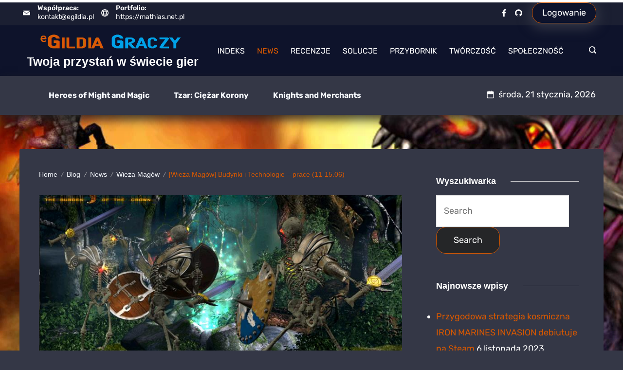

--- FILE ---
content_type: text/html; charset=UTF-8
request_url: https://egildia.pl/wieza-magow-budynki-technologie-prace-11-15-06/
body_size: 36644
content:
<!DOCTYPE html>
<html lang="pl-PL" prefix="og: http://ogp.me/ns# article: http://ogp.me/ns/article#">
	
<head itemscope="" itemtype="http://schema.org/WebSite" >
        <meta charset="UTF-8">
<meta name="viewport" content="width=device-width, initial-scale=1">
<link rel="profile" href="https://gmpg.org/xfn/11">
	<link rel="preload" href="https://egildia.pl/wp-content/fonts/rubik/iJWKBXyIfDnIV7nBrXw.woff2" as="font" type="font/woff2" crossorigin><link rel='stylesheet' id='rishi-fonts-font-source-google-css' href='https://egildia.pl/wp-content/fonts/7078b760d3f507143c8546bfd723d402.css' media='all' />
<meta name='robots' content='index, follow, max-image-preview:large, max-snippet:-1, max-video-preview:-1' />
<meta name="dlm-version" content="4.9.2">
	<!-- This site is optimized with the Yoast SEO plugin v21.5 - https://yoast.com/wordpress/plugins/seo/ -->
	<title>[Wieża Magów] Budynki i Technologie - prace (11-15.06) | eGildia Graczy</title>
	<link rel="canonical" href="https://egildia.pl/wieza-magow-budynki-technologie-prace-11-15-06/" />
	<meta property="og:locale" content="pl_PL" />
	<meta property="og:type" content="article" />
	<meta property="og:title" content="[Wieża Magów] Budynki i Technologie - prace (11-15.06) | eGildia Graczy" />
	<meta property="og:description" content="Trwają prace nad spisem budynków oraz technologii Tzara. Jest to bardzo żmudne zadanie, dlatego 100% efektów należy oczekiwać pod koniec przyszłego tygodnia. Jeden z działów zostanie otwarty najprawdopodobniej w ten [&hellip;]" />
	<meta property="og:url" content="https://egildia.pl/wieza-magow-budynki-technologie-prace-11-15-06/" />
	<meta property="og:site_name" content="eGildia Graczy" />
	<meta property="article:publisher" content="https://www.facebook.com/egildiagraczy" />
	<meta property="article:published_time" content="2013-06-10T22:00:00+00:00" />
	<meta property="article:modified_time" content="2017-07-17T23:05:22+00:00" />
	<meta property="og:image" content="https://egildia.pl/wp-content/uploads/2017/01/tzar-tapeta4.jpg" />
	<meta property="og:image:width" content="800" />
	<meta property="og:image:height" content="600" />
	<meta property="og:image:type" content="image/jpeg" />
	<meta name="author" content="Mathiasso" />
	<meta name="twitter:card" content="summary_large_image" />
	<meta name="twitter:label1" content="Napisane przez" />
	<meta name="twitter:data1" content="Mathiasso" />
	<script type="application/ld+json" class="yoast-schema-graph">{"@context":"https://schema.org","@graph":[{"@type":"Article","@id":"https://egildia.pl/wieza-magow-budynki-technologie-prace-11-15-06/#article","isPartOf":{"@id":"https://egildia.pl/wieza-magow-budynki-technologie-prace-11-15-06/"},"author":{"name":"Mathiasso","@id":"https://egildia.pl/#/schema/person/57d0823cc0b871530d273ddd1dfe308d"},"headline":"[Wieża Magów] Budynki i Technologie &#8211; prace (11-15.06)","datePublished":"2013-06-10T22:00:00+00:00","dateModified":"2017-07-17T23:05:22+00:00","mainEntityOfPage":{"@id":"https://egildia.pl/wieza-magow-budynki-technologie-prace-11-15-06/"},"wordCount":45,"publisher":{"@id":"https://egildia.pl/#organization"},"image":{"@id":"https://egildia.pl/wieza-magow-budynki-technologie-prace-11-15-06/#primaryimage"},"thumbnailUrl":"https://egildia.pl/wp-content/uploads/2017/01/tzar-tapeta4.jpg","keywords":["tzar","Tzar wortal","Tzar: Ciężar Korony","Wieża Magów","Wieża Magów news","Wieża Magów Tzar"],"articleSection":["News","Wieża Magów"],"inLanguage":"pl-PL"},{"@type":"WebPage","@id":"https://egildia.pl/wieza-magow-budynki-technologie-prace-11-15-06/","url":"https://egildia.pl/wieza-magow-budynki-technologie-prace-11-15-06/","name":"[Wieża Magów] Budynki i Technologie - prace (11-15.06) | eGildia Graczy","isPartOf":{"@id":"https://egildia.pl/#website"},"primaryImageOfPage":{"@id":"https://egildia.pl/wieza-magow-budynki-technologie-prace-11-15-06/#primaryimage"},"image":{"@id":"https://egildia.pl/wieza-magow-budynki-technologie-prace-11-15-06/#primaryimage"},"thumbnailUrl":"https://egildia.pl/wp-content/uploads/2017/01/tzar-tapeta4.jpg","datePublished":"2013-06-10T22:00:00+00:00","dateModified":"2017-07-17T23:05:22+00:00","breadcrumb":{"@id":"https://egildia.pl/wieza-magow-budynki-technologie-prace-11-15-06/#breadcrumb"},"inLanguage":"pl-PL","potentialAction":[{"@type":"ReadAction","target":["https://egildia.pl/wieza-magow-budynki-technologie-prace-11-15-06/"]}]},{"@type":"ImageObject","inLanguage":"pl-PL","@id":"https://egildia.pl/wieza-magow-budynki-technologie-prace-11-15-06/#primaryimage","url":"https://egildia.pl/wp-content/uploads/2017/01/tzar-tapeta4.jpg","contentUrl":"https://egildia.pl/wp-content/uploads/2017/01/tzar-tapeta4.jpg","width":800,"height":600,"caption":"Wieża Magów Tzar"},{"@type":"BreadcrumbList","@id":"https://egildia.pl/wieza-magow-budynki-technologie-prace-11-15-06/#breadcrumb","itemListElement":[{"@type":"ListItem","position":1,"name":"Strona główna","item":"https://egildia.pl/"},{"@type":"ListItem","position":2,"name":"Blog","item":"https://egildia.pl/blog/"},{"@type":"ListItem","position":3,"name":"[Wieża Magów] Budynki i Technologie &#8211; prace (11-15.06)"}]},{"@type":"WebSite","@id":"https://egildia.pl/#website","url":"https://egildia.pl/","name":"eGildia Graczy","description":"Twoja przystań w świecie gier","publisher":{"@id":"https://egildia.pl/#organization"},"alternateName":"egildia","potentialAction":[{"@type":"SearchAction","target":{"@type":"EntryPoint","urlTemplate":"https://egildia.pl/?s={search_term_string}"},"query-input":"required name=search_term_string"}],"inLanguage":"pl-PL"},{"@type":"Organization","@id":"https://egildia.pl/#organization","name":"eGildia Graczy","alternateName":"egildia","url":"https://egildia.pl/","logo":{"@type":"ImageObject","inLanguage":"pl-PL","@id":"https://egildia.pl/#/schema/logo/image/","url":"https://egildia.pl/wp-content/uploads/2016/12/egildia-graczy-gładka.png","contentUrl":"https://egildia.pl/wp-content/uploads/2016/12/egildia-graczy-gładka.png","width":473,"height":67,"caption":"eGildia Graczy"},"image":{"@id":"https://egildia.pl/#/schema/logo/image/"},"sameAs":["https://www.facebook.com/egildiagraczy"]},{"@type":"Person","@id":"https://egildia.pl/#/schema/person/57d0823cc0b871530d273ddd1dfe308d","name":"Mathiasso","image":{"@type":"ImageObject","inLanguage":"pl-PL","@id":"https://egildia.pl/#/schema/person/image/","url":"https://secure.gravatar.com/avatar/f7566722a438905e4b12436c1cdf11d4?s=96&d=retro&r=g","contentUrl":"https://secure.gravatar.com/avatar/f7566722a438905e4b12436c1cdf11d4?s=96&d=retro&r=g","caption":"Mathiasso"}}]}</script>
	<!-- / Yoast SEO plugin. -->


		<!-- This site uses the Google Analytics by ExactMetrics plugin v7.20.1 - Using Analytics tracking - https://www.exactmetrics.com/ -->
							<script src="//www.googletagmanager.com/gtag/js?id=G-YGQE6HJL5N" data-cfasync="false" data-wpfc-render="false" async type="rishidelayedscript" data-no-optimize="1" data-no-defer="1" data-no-minify="1"></script>
			<script data-cfasync="false" data-wpfc-render="false" type="rishidelayedscript" data-no-optimize="1" data-no-defer="1" data-no-minify="1">
				var em_version = '7.20.1';
				var em_track_user = true;
				var em_no_track_reason = '';
				
								var disableStrs = [
										'ga-disable-G-YGQE6HJL5N',
									];

				/* Function to detect opted out users */
				function __gtagTrackerIsOptedOut() {
					for (var index = 0; index < disableStrs.length; index++) {
						if (document.cookie.indexOf(disableStrs[index] + '=true') > -1) {
							return true;
						}
					}

					return false;
				}

				/* Disable tracking if the opt-out cookie exists. */
				if (__gtagTrackerIsOptedOut()) {
					for (var index = 0; index < disableStrs.length; index++) {
						window[disableStrs[index]] = true;
					}
				}

				/* Opt-out function */
				function __gtagTrackerOptout() {
					for (var index = 0; index < disableStrs.length; index++) {
						document.cookie = disableStrs[index] + '=true; expires=Thu, 31 Dec 2099 23:59:59 UTC; path=/';
						window[disableStrs[index]] = true;
					}
				}

				if ('undefined' === typeof gaOptout) {
					function gaOptout() {
						__gtagTrackerOptout();
					}
				}
								window.dataLayer = window.dataLayer || [];

				window.ExactMetricsDualTracker = {
					helpers: {},
					trackers: {},
				};
				if (em_track_user) {
					function __gtagDataLayer() {
						dataLayer.push(arguments);
					}

					function __gtagTracker(type, name, parameters) {
						if (!parameters) {
							parameters = {};
						}

						if (parameters.send_to) {
							__gtagDataLayer.apply(null, arguments);
							return;
						}

						if (type === 'event') {
														parameters.send_to = exactmetrics_frontend.v4_id;
							var hookName = name;
							if (typeof parameters['event_category'] !== 'undefined') {
								hookName = parameters['event_category'] + ':' + name;
							}

							if (typeof ExactMetricsDualTracker.trackers[hookName] !== 'undefined') {
								ExactMetricsDualTracker.trackers[hookName](parameters);
							} else {
								__gtagDataLayer('event', name, parameters);
							}
							
						} else {
							__gtagDataLayer.apply(null, arguments);
						}
					}

					__gtagTracker('js', new Date());
					__gtagTracker('set', {
						'developer_id.dNDMyYj': true,
											});
										__gtagTracker('config', 'G-YGQE6HJL5N', {"forceSSL":"true"} );
															window.gtag = __gtagTracker;										(function () {
						/* https://developers.google.com/analytics/devguides/collection/analyticsjs/ */
						/* ga and __gaTracker compatibility shim. */
						var noopfn = function () {
							return null;
						};
						var newtracker = function () {
							return new Tracker();
						};
						var Tracker = function () {
							return null;
						};
						var p = Tracker.prototype;
						p.get = noopfn;
						p.set = noopfn;
						p.send = function () {
							var args = Array.prototype.slice.call(arguments);
							args.unshift('send');
							__gaTracker.apply(null, args);
						};
						var __gaTracker = function () {
							var len = arguments.length;
							if (len === 0) {
								return;
							}
							var f = arguments[len - 1];
							if (typeof f !== 'object' || f === null || typeof f.hitCallback !== 'function') {
								if ('send' === arguments[0]) {
									var hitConverted, hitObject = false, action;
									if ('event' === arguments[1]) {
										if ('undefined' !== typeof arguments[3]) {
											hitObject = {
												'eventAction': arguments[3],
												'eventCategory': arguments[2],
												'eventLabel': arguments[4],
												'value': arguments[5] ? arguments[5] : 1,
											}
										}
									}
									if ('pageview' === arguments[1]) {
										if ('undefined' !== typeof arguments[2]) {
											hitObject = {
												'eventAction': 'page_view',
												'page_path': arguments[2],
											}
										}
									}
									if (typeof arguments[2] === 'object') {
										hitObject = arguments[2];
									}
									if (typeof arguments[5] === 'object') {
										Object.assign(hitObject, arguments[5]);
									}
									if ('undefined' !== typeof arguments[1].hitType) {
										hitObject = arguments[1];
										if ('pageview' === hitObject.hitType) {
											hitObject.eventAction = 'page_view';
										}
									}
									if (hitObject) {
										action = 'timing' === arguments[1].hitType ? 'timing_complete' : hitObject.eventAction;
										hitConverted = mapArgs(hitObject);
										__gtagTracker('event', action, hitConverted);
									}
								}
								return;
							}

							function mapArgs(args) {
								var arg, hit = {};
								var gaMap = {
									'eventCategory': 'event_category',
									'eventAction': 'event_action',
									'eventLabel': 'event_label',
									'eventValue': 'event_value',
									'nonInteraction': 'non_interaction',
									'timingCategory': 'event_category',
									'timingVar': 'name',
									'timingValue': 'value',
									'timingLabel': 'event_label',
									'page': 'page_path',
									'location': 'page_location',
									'title': 'page_title',
								};
								for (arg in args) {
																		if (!(!args.hasOwnProperty(arg) || !gaMap.hasOwnProperty(arg))) {
										hit[gaMap[arg]] = args[arg];
									} else {
										hit[arg] = args[arg];
									}
								}
								return hit;
							}

							try {
								f.hitCallback();
							} catch (ex) {
							}
						};
						__gaTracker.create = newtracker;
						__gaTracker.getByName = newtracker;
						__gaTracker.getAll = function () {
							return [];
						};
						__gaTracker.remove = noopfn;
						__gaTracker.loaded = true;
						window['__gaTracker'] = __gaTracker;
					})();
									} else {
										console.log("");
					(function () {
						function __gtagTracker() {
							return null;
						}

						window['__gtagTracker'] = __gtagTracker;
						window['gtag'] = __gtagTracker;
					})();
									}
			</script>
				<!-- / Google Analytics by ExactMetrics -->
		<style id="ct-main-styles-inline-css">[data-header*="type-1"] .site-header [data-row="bottom"] {--height:80px;--background-image:none;--background-color:var(--paletteColor1);--borderTop:none;--borderBottom:none;--box-shadow:5px 10px 20px var(--paletteColor8);}[data-header*="type-1"] .site-header [data-row="bottom"] > div {--borderTop:none;--borderBottom:none;}[data-header*="type-1"] .site-header [data-sticky*="yes"] [data-row="bottom"] {--background-image:none;--background-color:var(--paletteColor5);--borderTop:none;--borderBottom:none;--box-shadow:none;}[data-header*="type-1"] .site-header [data-sticky*="yes"] [data-row="bottom"] > div {--borderTop:none;--borderBottom:none;}[data-header*="type-1"] .site-header [data-id="button"] {--buttonMinWidth:50px;--buttonInitialColor:var(--paletteColor2);--buttonHoverColor:var(--paletteColor2);--headerButtonBorderColor:var(--paletteColor3);--headerButtonBorderHoverColor:var(--paletteColor3);--buttonBorderRadius:20px;--headerCtaPadding:10px 20px;}[data-header*="type-1"] .site-header [data-id="button"] .cb__button {--buttonTextInitialColor:var(--paletteColor5);--buttonTextHoverColor:var(--paletteColor3);}[data-header*="type-1"] .site-header [data-id="button"] .cb__button-ghost {--buttonTextInitialColor:var(--paletteColor3);--buttonTextHoverColor:var(--paletteColor2);}[data-header*="type-1"] .site-header [data-sticky*="yes"] [data-id="button"] .cb__button {--buttonTextInitialColor:var(--paletteColor2);--buttonTextHoverColor:var(--paletteColor3);}[data-header*="type-1"] .site-header [data-sticky*="yes"] [data-id="button"] {--buttonInitialColor:var(--paletteColor7);}[data-header*="type-1"] .site-header [data-id="button"] a {--box-shadow:0px 5px 24px 5px var(--paletteColor1);}[data-header*="type-1"] .site-header [data-id="button"] a:hover {--box-shadow:0px 5px 24px 5px var(--paletteColor3);}[data-header*="type-1"] [data-id="contacts"].customizer-builder__contact-info__header {--margin:0px 0px 0px -8px !important;--items-spacing:15px;}[data-header*="type-1"] [data-id="contacts"].customizer-builder__contact-info__header .cb__icon-container {--icon-size:15px;}[data-header*="type-1"] [data-id="contacts"].cb__header-contact-info {--fontSize:14px;--lineHeight:1.3;}[data-header*="type-1"] [data-id="contacts"].cb__header-contact-info .contact-info {--color:var(--paletteColor5);--linkInitialColor:var(--paletteColor5);--linkHoverColor:var(--paletteColor5);}[data-header*="type-1"] [data-id="contacts"].cb__header-contact-info .cb__icon-container {--icon-color:var(--paletteColor5);--icon-hover-color:var(--paletteColor3);--background-color:var(--paletteColor6);--background-hover-color:rgba(218, 222, 228, 0.7);}[data-header*="type-1"] [data-sticky*="yes"] [data-id="contacts"].cb__header-contact-info .contact-info {--color:var(--paletteColor2);--linkInitialColor:var(--paletteColor4);--linkHoverColor:var(--paletteColor3);}[data-header*="type-1"] [data-sticky*="yes"] [data-id="contacts"].cb__header-contact-info .cb__icon-container {--icon-color:var(--paletteColor2);}.header-date-section {--fontWeight:400;--fontSize:18px;--icon-size:18px;--headerDateInitialColor:var(--paletteColor5);--headerDateInitialIconColor:var(--paletteColor5);}[data-header*="type-1"] [data-sticky*="yes"] [data-id="date"] .header-date-section {--headerDateInitialColor:var(--paletteColor2);--headerDateInitialIconColor:var(--paletteColor2);}[data-header*="type-1"] .site-header [data-id="logo"] .site-logo-container {--LogoMaxWidth:300px;}[data-header*="type-1"] .site-header [data-id="logo"] .site-title {--fontFamily:'Spartan', Sans-Serif;--fontWeight:600;--textTransform:none;--textDecoration:none;--fontSize:25px;--lineHeight:1.5;--letterSpacing:0em;--linkInitialColor:var(--paletteColor5);--linkHoverColor:var(--paletteColor3);}[data-header*="type-1"] .site-header [data-sticky*="yes"] [data-id="logo"] .site-title {--linkInitialColor:var(--paletteColor2);--linkHoverColor:var(--paletteColor3);}[data-header*="type-1"] .site-header [data-sticky] [data-id="logo"] {--logoStickyShrink:0.7;}[data-header*="type-1"] .site-header [data-id="logo"] {--margin:0 !important;}[data-header*="type-1"] .site-header [data-id="menu"] {--menu-items-spacing:25px;--menu-indicator-active-color:var(--paletteColor3);--activeIndicatorbackgroundColor:var(--paletteColor7);--margin:0 20px !important;}[data-header*="type-1"] .site-header [data-id="menu"] > ul > li > a {--menu-item-height:100%;--fontFamily:'Rubik', Sans-Serif;--fontWeight:400;--textTransform:uppercase;--fontSize:16px;--lineHeight:1.87;--letterSpacing:0em;--linkInitialColor:var(--paletteColor5);--linkHoverColor:var(--paletteColor3);--colorHoverType3:var(--paletteColor5);}[data-header*="type-1"] .site-header [data-sticky*="yes"] [data-id="menu"] > ul > li > a {--linkInitialColor:var(--paletteColor1);--linkHoverColor:var(--paletteColor3);}[data-header*="type-1"] .site-header [data-id="menu"] .sub-menu {--dropdown-top-offset:15px;--dropdown-width:200px;--dropdown-items-spacing:15px;--fontWeight:400;--fontSize:16px;--linkInitialColor:var(--paletteColor1);--linkHoverColor:var(--paletteColor3);--dropdown-divider:1px dashed var(--paletteColor6);--background-color:var(--paletteColor5);--background-hover-color:var(--paletteColor7);--box-shadow:0px 10px 20px rgba(41, 51, 61, 0.1);--border-radius:0px 0px 2px 2px;}[data-header*="type-1"] .site-header [data-id="menu-secondary"] > ul > li > a {--fontWeight:400;--textTransform:normal;--fontSize:16px;--lineHeight:2.25;--linkInitialColor:var(--paletteColor7);--linkHoverColor:var(--paletteColor3);--colorHoverType3:var(--paletteColor5);}[data-header*="type-1"] .site-header [data-id="menu-secondary"] {--menu-indicator-active-color:var(--paletteColor3);--activeIndicatorbackgroundColor:var(--paletteColor7);--margin:0 20px !important;}[data-header*="type-1"] .site-header [data-sticky*="yes"] [data-id="menu-secondary"] > ul > li > a {--linkInitialColor:var(--paletteColor1);--linkHoverColor:var(--paletteColor3);}[data-header*="type-1"] .site-header [data-id="menu-secondary"] .sub-menu {--dropdown-items-spacing:15px;--fontWeight:400;--fontSize:16px;--linkInitialColor:var(--paletteColor1);--linkHoverColor:var(--paletteColor3);--dropdown-divider:1px dashed var(--paletteColor6);--background-color:var(--paletteColor5);--background-hover-color:var(--paletteColor7);--box-shadow:0px 10px 20px rgba(41, 51, 61, 0.1);--border-radius:0px 0px 2px 2px;}[data-header*="type-1"] .site-header [data-row="middle"] {--height:104px;--background-image:none;--background-color:var(--paletteColor2);--borderTop:none;--borderBottom:none;--box-shadow:none;}[data-header*="type-1"] .site-header [data-row="middle"] > div {--borderTop:none;--borderBottom:none;}[data-header*="type-1"] .site-header [data-sticky*="yes"] [data-row="middle"] {--background-image:none;--background-color:var(--paletteColor5);--borderTop:none;--borderBottom:none;--box-shadow:0px 3px 6px rgba(15, 25, 77, 0.05);}[data-header*="type-1"] .site-header [data-sticky] [data-row="middle"] {--stickyShrink:70;}[data-header*="type-1"] .site-header [data-sticky*="yes"] [data-row="middle"] > div {--borderTop:none;--borderBottom:none;}[data-header*="type-1"] [data-id="mobile-menu"] {--fontWeight:400;--fontSize:30px;--linkInitialColor:var(--paletteColor5);--linkHoverColor:var(--paletteColor3);--mobile_menu_child_size:14px;--mobile-menu-divider:1px solid var(--paletteColor3);--padding:5px 0;}[data-header*="type-1"] #offcanvas > section {--background-image:none;--background-color:var(--paletteColor2);}[data-header*="type-1"] #offcanvas {--background-image:none;--background-color:rgba(255,255,255,0);--side-panel-width:500px;--vertical-alignment:center;--horizontal-alignment:center;}[data-header*="type-1"] [data-behaviour*="side"] {--box-shadow:0px 0px 70px rgba(0, 0, 0, 0.35);}[data-header*="type-1"] #offcanvas .close-button {--closeButtonColor:var(--paletteColor3);--closeButtonHoverColor:var(--paletteColor4);--closeButtonBackground:transparent;}[data-header*="type-1"] [data-id="search"] {--icon-size:15px;--icon-color:var(--paletteColor5);--icon-hover-color:var(--paletteColor3);}[data-header*="type-1"] [data-sticky*="yes"] [data-id="search"] {--icon-color:var(--paletteColor1);--icon-hover-color:var(--paletteColor3);}[data-header*="type-1"] .search-toggle-form .search-field {--searchHeaderFontColor:var(--paletteColor1);}[data-header*="type-1"] .search-toggle-form .btn-form-close {--closeIconColor:var(--paletteColor5);--closeIconHoverColor:var(--paletteColor4);--closeButtonBackground:#f5585000;--closeButtonHoverBackground:#f5585000;}[data-header*="type-1"] .search-toggle-form {--background-image:none;--background-color:rgba(18, 21, 25, 0.98);}[data-header*="type-1"] [data-id="socials"].cb__header-socials {--icon-size:15px;--spacing:15px;}[data-header*="type-1"] [data-id="socials"].cb__header-socials [data-color="custom"] {--icon-color:var(--paletteColor5);--icon-hover-color:var(--paletteColor3);--background-color:var(--paletteColor7);--background-hover-color:var(--paletteColor6);}[data-header*="type-1"] [data-id="socials"].cb__header-socials .cb__label {--visibility:none;}[data-header*="type-1"] [data-sticky*="yes"] [data-id="socials"].cb__header-socials [data-color="custom"] {--icon-color:var(--paletteColor2);}[data-header*="type-1"] .site-header [data-row="top"] {--height:52px;--background-image:none;--background-color:#1b1f32;--borderTop:none;--borderBottom:none;--box-shadow:none;}[data-header*="type-1"] .site-header [data-row="top"] > div {--borderTop:none;--borderBottom:none;}[data-header*="type-1"] .site-header [data-sticky*="yes"] [data-row="top"] {--background-image:none;--background-color:#f9f9f9;--borderTop:none;--borderBottom:none;--box-shadow:none;}[data-header*="type-1"] .site-header [data-sticky*="yes"] [data-row="top"] > div {--borderTop:none;--borderBottom:none;}[data-header*="type-1"] [data-id="trigger"] {--linkInitialColor:var(--paletteColor3);--linkHoverColor:var(--paletteColor4);--secondColor:var(--paletteColor7);--secondColorHover:var(--paletteColor7);--fontWeight:400;--fontSize:18px;}[data-header*="type-1"] {--headerStickyHeight:124px;}[data-footer*="type-1"] footer.cb__footer [data-row="bottom"] > div {--container-spacing:25px;--items-gap:60px;--grid-template-colummns:repeat(2, 1fr);}[data-footer*="type-1"] footer.cb__footer [data-row="bottom"] .widget-title {--textTransform:uppercase;--fontSize:16px;--lineHeight:1.75;--letterSpacing:0.4px;--headingColor:var(--paletteColor5);}[data-footer*="type-1"] footer.cb__footer [data-row="bottom"] .widget > *:not(.widget-title) {--color:var(--paletteColor5);--headingColor:var(--paletteColor5);}[data-footer*="type-1"] footer.cb__footer [data-row="bottom"] .widget {--linkInitialColor:var(--paletteColor5);--linkHoverColor:var(--paletteColor5);}[data-footer*="type-1"] footer.cb__footer [data-row="bottom"] [data-divider="columns"] {--border:none;}[data-footer*="type-1"] footer.cb__footer [data-row="bottom"] {--background-image:none;--background-color:var(--paletteColor2);}[data-footer*="type-1"] [data-id="copyright"] {--fontWeight:400;--fontSize:14px;--lineHeight:1.5;--letterSpacing:0em;--color:var(--paletteColor5);--linkInitialColor:var(--paletteColor5);--linkHoverColor:var(--paletteColor3);}[data-footer*="type-1"] [data-column="copyright"] {--horizontal-alignment:left;--vertical-alignment:flex-start;}[data-footer*="type-1"] footer.cb__footer [data-id="menu"] {--menu-items-spacing:15px;}[data-footer*="type-1"] footer.cb__footer [data-column="menu"] {--horizontal-alignment:flex-end;}[data-footer*="type-1"] footer.cb__footer [data-id="menu"] ul {--fontWeight:400;--textTransform:normal;--fontSize:14px;--lineHeight:1.3;--letterSpacing:0.3px;}[data-footer*="type-1"] footer.cb__footer [data-id="menu"] > ul > li > a {--linkInitialColor:var(--paletteColor5);--linkHoverColor:var(--paletteColor3);}[data-footer*="type-1"] footer.cb__footer [data-row="middle"] > div {--container-spacing:70px;--items-gap:60px;--border-bottom:1px solid rgba(255, 255, 255, 0.13);--grid-template-colummns:2fr 1fr 1fr 1fr;}[data-footer*="type-1"] footer.cb__footer [data-row="middle"] .widget-title {--textTransform:capitalize;--fontSize:16px;--lineHeight:1.75;--letterSpacing:0.4px;--headingColor:var(--paletteColor5);}[data-footer*="type-1"] footer.cb__footer [data-row="middle"] .widget > *:not(.widget-title) {--color:var(--paletteColor5);--headingColor:var(--paletteColor5);}[data-footer*="type-1"] footer.cb__footer [data-row="middle"] .widget {--linkInitialColor:var(--paletteColor5);--linkHoverColor:var(--paletteColor3);}[data-footer*="type-1"] footer.cb__footer [data-row="middle"] [data-divider="columns"] {--border:none;}[data-footer*="type-1"] footer.cb__footer [data-row="middle"] {--border-bottom:none;--background-image:none;--background-color:var(--paletteColor2);}[data-footer*="type-1"] [data-id="socials"].cb__footer-socials {--icon-size:20px;--spacing:16px;--margin:20px 0 0 0 !important;}[data-footer*="type-1"] [data-id="socials"].cb__footer-socials [data-color="custom"] {--icon-color:var(--paletteColor5);--icon-hover-color:var(--paletteColor3);--background-color:var(--paletteColor7);--background-hover-color:var(--paletteColor6);}[data-footer*="type-1"] [data-id="socials"].cb__footer-socials .cb__label {--visibility:none;}:root {--fontFamily:'Rubik', Sans-Serif;--fontWeight:400;--fontSize:18px;--lineHeight:1.85;--letterSpacing:0;--btnFontWeight:400;--btnFontSize:18px;--btnLineHeight:1.2;--blogCategoryDividerInitialColorFirst:var(--paletteColor4);--blogCategoryDividerHoverColorFirst:var(--paletteColor3);--blogHeadingFontSize:28px;--formBorderInitialColor:#e0e5eb;--formBorderFocusColor:var(--paletteColor1);--formBorderSize:1px;--radioCheckboxInitialColor:#d5d8de;--radioCheckboxAccentColor:var(--paletteColor1);--primaryColor:var(--paletteColor5);--baseColor:var(--paletteColor8);--genheadingColor:var(--paletteColor7);--genLinkColor:var(--paletteColor3);--genLinkHoverColor:var(--paletteColor4);--textSelectionColor:var(--paletteColor3);--textSelectionHoverColor:var(--paletteColor4);--genborderColor:var(--paletteColor6);--btnTextColor:var(--paletteColor5);--btnTextHoverColor:var(--paletteColor3);--btnBgColor:var(--paletteColor8);--btnBgHoverColor:var(--paletteColor7);--btnBorderColor:var(--paletteColor3);--btnBorderHoverColor:var(--paletteColor4);--paletteColor1:#343746;--paletteColor2:#0e132b;--paletteColor3:#d85800;--paletteColor4:#00a2e8;--paletteColor5:#ffffff;--paletteColor6:#e2e2e2;--paletteColor7:#F6F9FE;--paletteColor8:rgba(36, 36, 36, 0.86);--color:var(--paletteColor2);--linkInitialColor:var(--paletteColor1);--linkHoverColor:var(--paletteColor2);--selectionTextColor:var(--paletteColor5);--selectionBackgroundColor:var(--paletteColor1);--border-color:rgba(224, 229, 235, 0.9);--headingColor:var(--paletteColor4);--contentSpacing:1.5em;--bottonRoundness:20px;--buttonPadding:16px 35px;--buttonMinHeight:45px;--buttonBorderRadius:3px;--buttonTextInitialColor:var(--paletteColor5);--buttonTextHoverColor:var(--paletteColor5);--buttonInitialColor:var(--paletteColor3);--buttonHoverColor:var(--paletteColor2);--container-max-width:1290px;--content-vertical-spacing:60px;--narrow-container-max-width:750px;--wide-offset:130px;--sidebarWidth:27%;--sidebarWidthNoUnit:27;--sidebarGap:4%;--sidebarOffset:50px;--contentSidebarWidth:28%;--sidebarWidgetSpacing:50px;--widgetsContentAreaSpacing:10px;--breadcrumbsColor:var(--paletteColor7);--breadcrumbsCurrentColor:var(--paletteColor3);--breadcrumbsSeparatorColor:var(--paletteColor6);--linkHighlightColor:var(--paletteColor3);--linkHighlightHoverColor:var(--paletteColor1);--linkHighlightBackgroundColor:var(--paletteColor6);--linkHighlightBackgroundHoverColor:var(--paletteColor3);--authorFontColor:var(--paletteColor2);--searchFontColor:var(--paletteColor2);--archiveFontColor:var(--paletteColor2);--blogFontColor:var(--paletteColor2);--titleColor:var(--paletteColor1);--singleCategoryDividerInitialColorFirst:var(--paletteColor4);--singleCategoryDividerHoverColorFirst:var(--paletteColor3);--captionOverlayColor:var(--paletteColor1);--captionColor:var(--paletteColor8);--containerWidth:1200px;--containerContentMaxWidth:728px;--containerVerticalMargin:70px;}h1, .block-editor-page .editor-styles-wrapper h1, .block-editor-page .editor-post-title__block .editor-post-title__input {--fontFamily:'Spartan', Sans-Serif;--fontWeight:700;--fontSize:48px;--lineHeight:1.5;}h2 {--fontFamily:'Spartan', Sans-Serif;--fontWeight:700;--fontSize:36px;--lineHeight:1.5;--letterSpacing:0em;}h3 {--fontFamily:'Spartan', Sans-Serif;--fontWeight:700;--fontSize:30px;--lineHeight:1.5;--letterSpacing:0em;}h4 {--fontFamily:'Spartan', Sans-Serif;--fontWeight:700;--fontSize:24px;--lineHeight:1.5;--letterSpacing:0em;}h5 {--fontFamily:'Spartan', Sans-Serif;--fontWeight:700;--fontSize:18px;--lineHeight:1.5;}h6 {--fontFamily:'Spartan', Sans-Serif;--fontWeight:700;--fontSize:16px;--lineHeight:1.5;--letterSpacing:0em;}.wp-block-quote.is-style-large p, .wp-block-pullquote p, .rt-quote-widget blockquote {--fontFamily:'Georgia', Sans-Serif;--fontWeight:600;--fontSize:25px;}code, kbd, samp, pre {--fontFamily:'monospace', Sans-Serif;--fontWeight:400;--fontSize:16px;}.rt-sidebar .widget-title {--fontSize:18px;}.entry-summary > .product_title {--fontSize:30px;}.entry-summary .price {--fontWeight:700;--fontSize:20px;}.rishi-breadcrumb-main-wrap .rishi-breadcrumbs {--fontFamily:-apple-system, BlinkMacSystemFont, 'Segoe UI', Roboto, Helvetica, Arial, sans-serif, 'Apple Color Emoji', 'Segoe UI Emoji', 'Segoe UI Symbol';--fontWeight:500;--fontSize:14px;}.woocommerce-store-notice.demo_store {--fontWeight:400;--fontSize:18px;}.woocommerce-page .archive-title-wrapper .tagged-in-wrapper h1 {--fontWeight:700;--fontSize:40px;--lineHeight:1.75;}.cb__menu-trigger .cb__label {--fontWeight:400;--fontSize:18px;}.rt-featured-image .rt-caption-wrap {--fontWeight:400;--fontSize:14px;--lineHeight:1.5;--captionPadding:10px;}body {--background-image:none;--background-color:var(--paletteColor1);}.entry-header .page-title {--fontSize:32px;}.entry-header .entry-meta {--fontWeight:600;--textTransform:uppercase;--fontSize:12px;--lineHeight:1.5;}.entry-header .rt-breadcrumbs {--fontWeight:600;--textTransform:uppercase;--fontSize:12px;}.hero-section[data-type="type-1"] {--margin-bottom:50px;}.page .main-content-wrapper .entry-header {--margin-bottom:50px;}.cb__pagination {--spacing:80px;}.cb__pagination[data-divider] {--border:none;}[data-pagination="simple"] {--colorActive:#ffffff;}[data-prefix="blog"] .entry-card .entry-title {--fontSize:20px;--lineHeight:1.3;}[data-prefix="blog"] .entry-excerpt {--fontSize:16px;}[data-prefix="blog"] .entry-card .entry-meta {--fontWeight:600;--textTransform:uppercase;--fontSize:12px;}[data-prefix="blog"] [data-cards="boxed"] .entry-card {--cardBackground:#ffffff;--border:none;--cardSpacing:35px;--box-shadow:0px 12px 18px -6px rgba(34, 56, 101, 0.04);}[data-prefix="blog"] .entry-card {--entry-divider:1px solid rgba(224, 229, 235, 0.8);}[data-prefix="blog"] [data-cards="simple"] .entry-card {--border:1px dashed rgba(224, 229, 235, 0.8);}[data-prefix="categories"] .entry-card .entry-title {--fontSize:20px;--lineHeight:1.3;}[data-prefix="categories"] .entry-excerpt {--fontSize:16px;}[data-prefix="categories"] .entry-card .entry-meta {--fontWeight:600;--textTransform:uppercase;--fontSize:12px;}[data-prefix="categories"] [data-cards="boxed"] .entry-card {--cardBackground:#ffffff;--border:none;--cardSpacing:35px;--box-shadow:0px 12px 18px -6px rgba(34, 56, 101, 0.04);}[data-prefix="categories"] .entry-card {--entry-divider:1px solid rgba(224, 229, 235, 0.8);}[data-prefix="categories"] [data-cards="simple"] .entry-card {--border:1px dashed rgba(224, 229, 235, 0.8);}[data-prefix="author"] .entry-card .entry-title {--fontSize:20px;--lineHeight:1.3;}[data-prefix="author"] .entry-excerpt {--fontSize:16px;}[data-prefix="author"] .entry-card .entry-meta {--fontWeight:600;--textTransform:uppercase;--fontSize:12px;}[data-prefix="author"] [data-cards="boxed"] .entry-card {--cardBackground:#ffffff;--border:none;--cardSpacing:35px;--box-shadow:0px 12px 18px -6px rgba(34, 56, 101, 0.04);}[data-prefix="author"] .entry-card {--entry-divider:1px solid rgba(224, 229, 235, 0.8);}[data-prefix="author"] [data-cards="simple"] .entry-card {--border:1px dashed rgba(224, 229, 235, 0.8);}[data-prefix="search"] .entry-card .entry-title {--fontSize:20px;--lineHeight:1.3;}[data-prefix="search"] .entry-excerpt {--fontSize:16px;}[data-prefix="search"] .entry-card .entry-meta {--fontWeight:600;--textTransform:uppercase;--fontSize:12px;}[data-prefix="search"] [data-cards="boxed"] .entry-card {--cardBackground:#ffffff;--border:none;--cardSpacing:35px;--box-shadow:0px 12px 18px -6px rgba(34, 56, 101, 0.04);}[data-prefix="search"] .entry-card {--entry-divider:1px solid rgba(224, 229, 235, 0.8);}[data-prefix="search"] [data-cards="simple"] .entry-card {--border:1px dashed rgba(224, 229, 235, 0.8);}form textarea {--formInputHeight:170px;}#secondary {--widgetsHeadingColor:var(--paletteColor5);--widgetsFontSize:18px;}.widget-area > * {--widgetsLinkColor:var(--paletteColor4);}.widget-area {--widgetsLinkHoverColor:var(--paletteColor3);--sidebarBackgroundColor:var(--paletteColor5);--border:none;--border:1px solid var(--paletteColor6);--sidebar-widgets-spacing:60px;--sidebarInnerSpacing:35px;--box-shadow:0px 12px 18px -6px rgba(34, 56, 101, 0.04);}.widget > *:not(.widget-title) {--headingColor:var(--paletteColor2);}.rishi-breadcrumb-main-wrap {--alignment:left;--padding:0px 0px 10px 0px;}.page .entry-header {--alignment:left;--margin-bottom:50px;}.box-layout.page .main-content-wrapper, .content-box-layout.page .main-content-wrapper {--background-image:none;--background-color:var(--paletteColor1);--padding:40px;--box-radius:3px;}.box-layout.single .main-content-wrapper, .content-box-layout.single .main-content-wrapper {--background-image:none;--background-color:var(--paletteColor1);--padding:40px;--box-radius:3px;}.archive.author .site-content .archive-title-wrapper {--width:142px;--margin:78px;--alignment:left;--authorMargin:30px;--background-image:none;--background-color:var(--paletteColor7);}.search .site-content .archive-title-wrapper {--alignment:left;--margin:78px;--searchMargin:30px;--background-image:none;--background-color:var(--paletteColor7);}.archive .site-content .archive-title-wrapper {--margin:60px;--alignment:left;--archiveMargin:30px;--background-image:none;--background-color:var(--paletteColor7);}.blog .site-content .archive-title-wrapper {--background-image:none;--background-color:var(--paletteColor7);--alignment:left;--margin:20px;}.cb__share-box {--icon-size:15px;--iconSpacing:0px 10px 10px 0px;--alignment:left;--fontWeight:500;--fontSize:14px;--lineHeight:1.2;}.cb__share-box[data-location="top"] {--margin:10px;}.cb__share-box[data-location="bottom"] {--margin:10px;}.cb__share-box[data-sticky="yes"] {--topOffset:150px;--sideOffset:15px;}[data-prefix="single_blog_post"] .post-navigation {--margin:80px;--linkInitialColor:var(--color);}[data-prefix="single_blog_post"] .rt-related-posts-container {--padding:70px;--background-image:none;--background-color:#eff1f5;--visibility:block;}[data-prefix="single_blog_post"] .rt-related-posts {--visibility:grid;}[data-prefix="single_blog_post"] .related-entry-title {--linkInitialColor:var(--color);}.to_top {--topButtonIconColorDefault:var(--paletteColor3);--topButtonIconColorHover:var(--paletteColor5);--topButtonShapeBackgroundDefault:rgba(41,41,41,0);--topButtonShapeBackgroundHover:var(--paletteColor3);--topButtonBorderDefaultColor:var(--paletteColor3);--topButtonBorderHoverColor:var(--paletteColor3);--topButtonSize:12px;--topButtonOffset:25px;--sideButtonOffset:25px;--top-button-border:1px;--top-button-border-radius:1px;--top_button_padding:10px;}.rishi-container[data-strech="full"] {--streched-padding:40px;}.cookie-notification {--fontFamily:-apple-system, BlinkMacSystemFont, 'Segoe UI', Roboto, Helvetica, Arial, sans-serif, 'Apple Color Emoji', 'Segoe UI Emoji', 'Segoe UI Symbol';--fontWeight:400;--fontSize:16px;--lineHeight:1.5;--color:var(--paletteColor5);--iconColor:var(--paletteColor3);--buttonInitialColor:var(--paletteColor5);--buttonHoverColor:var(--paletteColor3);--buttonTextInitialColor:var(--paletteColor3);--buttonTextHoverColor:var(--paletteColor5);--buttonSecondaryInitialColor:var(--paletteColor3);--buttonSecondaryHoverColor:var(--paletteColor5);--buttonSecondaryTextInitialColor:var(--paletteColor5);--buttonSecondaryTextHoverColor:var(--paletteColor3);--backgroundColor:var(--paletteColor2);--borderColor:var(--paletteColor3);--colorLink:var(--paletteColor1);--colorLinkHover:var(--paletteColor3);--maxWidth:455px;--maxWidthTypeThree:850px;}#rt-progress-bar {--colorDefault:var(--paletteColor5);--colorProgress:var(--paletteColor3);--Thickness:5px;}</style>
<style id="ct-main-styles-tablet-inline-css" media="(max-width: 999.98px)">[data-header*="type-1"] [data-id="contacts"].cb__header-contact-info .contact-info {--color:var(--paletteColor1);--linkHoverColor:var(--paletteColor3);}[data-header*="type-1"] [data-id="contacts"].cb__header-contact-info .cb__icon-container {--icon-color:var(--paletteColor1);}[data-header*="type-1"] .site-header [data-row="middle"] {--height:70px;}[data-header*="type-1"] [data-id="mobile-menu"] {--fontSize:20px;}[data-header*="type-1"] #offcanvas {--side-panel-width:65vw;}[data-header*="type-1"] [data-id="socials"].cb__header-socials [data-color="custom"] {--icon-color:var(--paletteColor1);}[data-header*="type-1"] {--headerStickyHeight:49px;}[data-footer*="type-1"] footer.cb__footer [data-row="bottom"] > div {--items-gap:15px;--grid-template-colummns:initial;}[data-footer*="type-1"] [data-column="copyright"] {--horizontal-alignment:center;}[data-footer*="type-1"] footer.cb__footer [data-id="menu"] {--menu-items-spacing:14px;}[data-footer*="type-1"] footer.cb__footer [data-column="menu"] {--horizontal-alignment:center;}[data-footer*="type-1"] footer.cb__footer [data-row="middle"] > div {--container-spacing:50px;--items-gap:40px;--grid-template-colummns:repeat(2, 1fr);}body {--background-image:none;--background-color:var(--paletteColor5);}.entry-header .page-title {--fontSize:30px;}.hero-section[data-type="type-1"] {--margin-bottom:30px;}.page .main-content-wrapper .entry-header {--margin-bottom:30px;}.cb__pagination {--spacing:60px;}:root {--bottonRoundness:0px;--buttonPadding:8px 24px;--sidebarWidgetSpacing:40px;--widgetsContentAreaSpacing:0px;--containerWidth:992px;--containerContentMaxWidth:500px;--containerVerticalMargin:40px;}#secondary {--widgetsFontSize:16px;}.widget-area {--sidebar-widgets-spacing:40px;}.page .entry-header {--margin-bottom:30px;}.box-layout.page .main-content-wrapper, .content-box-layout.page .main-content-wrapper {--padding:15px;}.box-layout.single .main-content-wrapper, .content-box-layout.single .main-content-wrapper {--padding:15px;}.archive.author .site-content .archive-title-wrapper {--width:100px;--margin:30px;}.search .site-content .archive-title-wrapper {--margin:30px;}.archive .site-content .archive-title-wrapper {--margin:30px;}[data-prefix="single_blog_post"] .post-navigation {--margin:60px;}[data-prefix="single_blog_post"] .rt-related-posts-container {--padding:50px;--visibility:none;}[data-prefix="single_blog_post"] .rt-related-posts {--visibility:none;}.rishi-container[data-strech="full"] {--streched-padding:30px;}</style>
<style id="ct-main-styles-mobile-inline-css" media="(max-width: 689.98px)">[data-header*="type-1"] [data-id="contacts"].cb__header-contact-info .contact-info {--linkInitialColor:var(--paletteColor1);}[data-header*="type-1"] .site-header [data-id="logo"] .site-logo-container {--LogoMaxWidth:200px;}[data-header*="type-1"] .site-header [data-id="logo"] .site-title {--fontSize:16px;}[data-header*="type-1"] [data-id="mobile-menu"] {--fontSize:16px;}[data-header*="type-1"] #offcanvas {--side-panel-width:100vw;}[data-header*="type-1"] [data-id="socials"].cb__header-socials [data-color="custom"] {--icon-color:var(--paletteColor5);}[data-footer*="type-1"] footer.cb__footer [data-row="bottom"] > div {--container-spacing:15px;--grid-template-colummns:initial;}[data-footer*="type-1"] footer.cb__footer [data-row="middle"] > div {--container-spacing:40px;--grid-template-colummns:initial;}h1, .block-editor-page .editor-styles-wrapper h1, .block-editor-page .editor-post-title__block .editor-post-title__input {--fontSize:36px;--lineHeight:1.333;}h2 {--fontSize:30px;--lineHeight:1.33;}h3 {--fontSize:26px;--lineHeight:1.33;}h4 {--fontSize:22px;}.entry-header .page-title {--fontSize:25px;}.cb__pagination {--spacing:50px;}[data-prefix="blog"] .entry-card .entry-title {--fontSize:18px;}[data-prefix="blog"] [data-cards="boxed"] .entry-card {--cardSpacing:25px;}[data-prefix="categories"] .entry-card .entry-title {--fontSize:18px;}[data-prefix="categories"] [data-cards="boxed"] .entry-card {--cardSpacing:25px;}[data-prefix="author"] .entry-card .entry-title {--fontSize:18px;}[data-prefix="author"] [data-cards="boxed"] .entry-card {--cardSpacing:25px;}[data-prefix="search"] .entry-card .entry-title {--fontSize:18px;}[data-prefix="search"] [data-cards="boxed"] .entry-card {--cardSpacing:25px;}:root {--content-vertical-spacing:50px;--containerWidth:420px;--containerContentMaxWidth:400px;}#secondary {--widgetsFontSize:14px;}.archive.author .site-content .archive-title-wrapper {--width:80px;}[data-prefix="single_blog_post"] .post-navigation {--margin:40px;}[data-prefix="single_blog_post"] .rt-related-posts-container {--padding:30px;}.to_top {--topButtonOffset:15px;--sideButtonOffset:15px;}.rishi-container[data-strech="full"] {--streched-padding:15px;}</style>
<link rel='stylesheet' id='wp-block-library-css' href='https://egildia.pl/wp-includes/css/dist/block-library/style.min.css' media='all' />
<style id='classic-theme-styles-inline-css'>
/*! This file is auto-generated */
.wp-block-button__link{color:#fff;background-color:#32373c;border-radius:9999px;box-shadow:none;text-decoration:none;padding:calc(.667em + 2px) calc(1.333em + 2px);font-size:1.125em}.wp-block-file__button{background:#32373c;color:#fff;text-decoration:none}
</style>
<style id='global-styles-inline-css'>
body{--wp--preset--color--black: #000000;--wp--preset--color--cyan-bluish-gray: #abb8c3;--wp--preset--color--white: #ffffff;--wp--preset--color--pale-pink: #f78da7;--wp--preset--color--vivid-red: #cf2e2e;--wp--preset--color--luminous-vivid-orange: #ff6900;--wp--preset--color--luminous-vivid-amber: #fcb900;--wp--preset--color--light-green-cyan: #7bdcb5;--wp--preset--color--vivid-green-cyan: #00d084;--wp--preset--color--pale-cyan-blue: #8ed1fc;--wp--preset--color--vivid-cyan-blue: #0693e3;--wp--preset--color--vivid-purple: #9b51e0;--wp--preset--color--palette-color-1: var(--paletteColor1, #343746);--wp--preset--color--palette-color-2: var(--paletteColor2, #0e132b);--wp--preset--color--palette-color-3: var(--paletteColor3, #d85800);--wp--preset--color--palette-color-4: var(--paletteColor4, #00a2e8);--wp--preset--color--palette-color-5: var(--paletteColor5, #ffffff);--wp--preset--color--palette-color-6: var(--paletteColor6, #e2e2e2);--wp--preset--color--palette-color-7: var(--paletteColor7, #F6F9FE);--wp--preset--color--palette-color-8: var(--paletteColor8, rgba(36, 36, 36, 0.86));--wp--preset--gradient--vivid-cyan-blue-to-vivid-purple: linear-gradient(135deg,rgba(6,147,227,1) 0%,rgb(155,81,224) 100%);--wp--preset--gradient--light-green-cyan-to-vivid-green-cyan: linear-gradient(135deg,rgb(122,220,180) 0%,rgb(0,208,130) 100%);--wp--preset--gradient--luminous-vivid-amber-to-luminous-vivid-orange: linear-gradient(135deg,rgba(252,185,0,1) 0%,rgba(255,105,0,1) 100%);--wp--preset--gradient--luminous-vivid-orange-to-vivid-red: linear-gradient(135deg,rgba(255,105,0,1) 0%,rgb(207,46,46) 100%);--wp--preset--gradient--very-light-gray-to-cyan-bluish-gray: linear-gradient(135deg,rgb(238,238,238) 0%,rgb(169,184,195) 100%);--wp--preset--gradient--cool-to-warm-spectrum: linear-gradient(135deg,rgb(74,234,220) 0%,rgb(151,120,209) 20%,rgb(207,42,186) 40%,rgb(238,44,130) 60%,rgb(251,105,98) 80%,rgb(254,248,76) 100%);--wp--preset--gradient--blush-light-purple: linear-gradient(135deg,rgb(255,206,236) 0%,rgb(152,150,240) 100%);--wp--preset--gradient--blush-bordeaux: linear-gradient(135deg,rgb(254,205,165) 0%,rgb(254,45,45) 50%,rgb(107,0,62) 100%);--wp--preset--gradient--luminous-dusk: linear-gradient(135deg,rgb(255,203,112) 0%,rgb(199,81,192) 50%,rgb(65,88,208) 100%);--wp--preset--gradient--pale-ocean: linear-gradient(135deg,rgb(255,245,203) 0%,rgb(182,227,212) 50%,rgb(51,167,181) 100%);--wp--preset--gradient--electric-grass: linear-gradient(135deg,rgb(202,248,128) 0%,rgb(113,206,126) 100%);--wp--preset--gradient--midnight: linear-gradient(135deg,rgb(2,3,129) 0%,rgb(40,116,252) 100%);--wp--preset--gradient--juicy-peach: linear-gradient(to right, #ffecd2 0%, #fcb69f 100%);--wp--preset--gradient--young-passion: linear-gradient(to right, #ff8177 0%, #ff867a 0%, #ff8c7f 21%, #f99185 52%, #cf556c 78%, #b12a5b 100%);--wp--preset--gradient--true-sunset: linear-gradient(to right, #fa709a 0%, #fee140 100%);--wp--preset--gradient--morpheus-den: linear-gradient(to top, #30cfd0 0%, #330867 100%);--wp--preset--gradient--plum-plate: linear-gradient(135deg, #667eea 0%, #764ba2 100%);--wp--preset--gradient--aqua-splash: linear-gradient(15deg, #13547a 0%, #80d0c7 100%);--wp--preset--gradient--love-kiss: linear-gradient(to top, #ff0844 0%, #ffb199 100%);--wp--preset--gradient--new-retrowave: linear-gradient(to top, #3b41c5 0%, #a981bb 49%, #ffc8a9 100%);--wp--preset--gradient--plum-bath: linear-gradient(to top, #cc208e 0%, #6713d2 100%);--wp--preset--gradient--high-flight: linear-gradient(to right, #0acffe 0%, #495aff 100%);--wp--preset--gradient--teen-party: linear-gradient(-225deg, #FF057C 0%, #8D0B93 50%, #321575 100%);--wp--preset--gradient--fabled-sunset: linear-gradient(-225deg, #231557 0%, #44107A 29%, #FF1361 67%, #FFF800 100%);--wp--preset--gradient--arielle-smile: radial-gradient(circle 248px at center, #16d9e3 0%, #30c7ec 47%, #46aef7 100%);--wp--preset--gradient--itmeo-branding: linear-gradient(180deg, #2af598 0%, #009efd 100%);--wp--preset--gradient--deep-blue: linear-gradient(to right, #6a11cb 0%, #2575fc 100%);--wp--preset--gradient--strong-bliss: linear-gradient(to right, #f78ca0 0%, #f9748f 19%, #fd868c 60%, #fe9a8b 100%);--wp--preset--gradient--sweet-period: linear-gradient(to top, #3f51b1 0%, #5a55ae 13%, #7b5fac 25%, #8f6aae 38%, #a86aa4 50%, #cc6b8e 62%, #f18271 75%, #f3a469 87%, #f7c978 100%);--wp--preset--gradient--purple-division: linear-gradient(to top, #7028e4 0%, #e5b2ca 100%);--wp--preset--gradient--cold-evening: linear-gradient(to top, #0c3483 0%, #a2b6df 100%, #6b8cce 100%, #a2b6df 100%);--wp--preset--gradient--mountain-rock: linear-gradient(to right, #868f96 0%, #596164 100%);--wp--preset--gradient--desert-hump: linear-gradient(to top, #c79081 0%, #dfa579 100%);--wp--preset--gradient--ethernal-constance: linear-gradient(to top, #09203f 0%, #537895 100%);--wp--preset--gradient--happy-memories: linear-gradient(-60deg, #ff5858 0%, #f09819 100%);--wp--preset--gradient--grown-early: linear-gradient(to top, #0ba360 0%, #3cba92 100%);--wp--preset--gradient--morning-salad: linear-gradient(-225deg, #B7F8DB 0%, #50A7C2 100%);--wp--preset--gradient--night-call: linear-gradient(-225deg, #AC32E4 0%, #7918F2 48%, #4801FF 100%);--wp--preset--gradient--mind-crawl: linear-gradient(-225deg, #473B7B 0%, #3584A7 51%, #30D2BE 100%);--wp--preset--gradient--angel-care: linear-gradient(-225deg, #FFE29F 0%, #FFA99F 48%, #FF719A 100%);--wp--preset--gradient--juicy-cake: linear-gradient(to top, #e14fad 0%, #f9d423 100%);--wp--preset--gradient--rich-metal: linear-gradient(to right, #d7d2cc 0%, #304352 100%);--wp--preset--gradient--mole-hall: linear-gradient(-20deg, #616161 0%, #9bc5c3 100%);--wp--preset--gradient--cloudy-knoxville: linear-gradient(120deg, #fdfbfb 0%, #ebedee 100%);--wp--preset--gradient--soft-grass: linear-gradient(to top, #c1dfc4 0%, #deecdd 100%);--wp--preset--gradient--saint-petersburg: linear-gradient(135deg, #f5f7fa 0%, #c3cfe2 100%);--wp--preset--gradient--everlasting-sky: linear-gradient(135deg, #fdfcfb 0%, #e2d1c3 100%);--wp--preset--gradient--kind-steel: linear-gradient(-20deg, #e9defa 0%, #fbfcdb 100%);--wp--preset--gradient--over-sun: linear-gradient(60deg, #abecd6 0%, #fbed96 100%);--wp--preset--gradient--premium-white: linear-gradient(to top, #d5d4d0 0%, #d5d4d0 1%, #eeeeec 31%, #efeeec 75%, #e9e9e7 100%);--wp--preset--gradient--clean-mirror: linear-gradient(45deg, #93a5cf 0%, #e4efe9 100%);--wp--preset--gradient--wild-apple: linear-gradient(to top, #d299c2 0%, #fef9d7 100%);--wp--preset--gradient--snow-again: linear-gradient(to top, #e6e9f0 0%, #eef1f5 100%);--wp--preset--gradient--confident-cloud: linear-gradient(to top, #dad4ec 0%, #dad4ec 1%, #f3e7e9 100%);--wp--preset--gradient--glass-water: linear-gradient(to top, #dfe9f3 0%, white 100%);--wp--preset--gradient--perfect-white: linear-gradient(-225deg, #E3FDF5 0%, #FFE6FA 100%);--wp--preset--font-size--small: 13px;--wp--preset--font-size--medium: 20px;--wp--preset--font-size--large: 36px;--wp--preset--font-size--x-large: 42px;--wp--preset--spacing--20: 0.44rem;--wp--preset--spacing--30: 0.67rem;--wp--preset--spacing--40: 1rem;--wp--preset--spacing--50: 1.5rem;--wp--preset--spacing--60: 2.25rem;--wp--preset--spacing--70: 3.38rem;--wp--preset--spacing--80: 5.06rem;--wp--preset--shadow--natural: 6px 6px 9px rgba(0, 0, 0, 0.2);--wp--preset--shadow--deep: 12px 12px 50px rgba(0, 0, 0, 0.4);--wp--preset--shadow--sharp: 6px 6px 0px rgba(0, 0, 0, 0.2);--wp--preset--shadow--outlined: 6px 6px 0px -3px rgba(255, 255, 255, 1), 6px 6px rgba(0, 0, 0, 1);--wp--preset--shadow--crisp: 6px 6px 0px rgba(0, 0, 0, 1);}:where(.is-layout-flex){gap: 0.5em;}:where(.is-layout-grid){gap: 0.5em;}body .is-layout-flow > .alignleft{float: left;margin-inline-start: 0;margin-inline-end: 2em;}body .is-layout-flow > .alignright{float: right;margin-inline-start: 2em;margin-inline-end: 0;}body .is-layout-flow > .aligncenter{margin-left: auto !important;margin-right: auto !important;}body .is-layout-constrained > .alignleft{float: left;margin-inline-start: 0;margin-inline-end: 2em;}body .is-layout-constrained > .alignright{float: right;margin-inline-start: 2em;margin-inline-end: 0;}body .is-layout-constrained > .aligncenter{margin-left: auto !important;margin-right: auto !important;}body .is-layout-constrained > :where(:not(.alignleft):not(.alignright):not(.alignfull)){max-width: var(--wp--style--global--content-size);margin-left: auto !important;margin-right: auto !important;}body .is-layout-constrained > .alignwide{max-width: var(--wp--style--global--wide-size);}body .is-layout-flex{display: flex;}body .is-layout-flex{flex-wrap: wrap;align-items: center;}body .is-layout-flex > *{margin: 0;}body .is-layout-grid{display: grid;}body .is-layout-grid > *{margin: 0;}:where(.wp-block-columns.is-layout-flex){gap: 2em;}:where(.wp-block-columns.is-layout-grid){gap: 2em;}:where(.wp-block-post-template.is-layout-flex){gap: 1.25em;}:where(.wp-block-post-template.is-layout-grid){gap: 1.25em;}.has-black-color{color: var(--wp--preset--color--black) !important;}.has-cyan-bluish-gray-color{color: var(--wp--preset--color--cyan-bluish-gray) !important;}.has-white-color{color: var(--wp--preset--color--white) !important;}.has-pale-pink-color{color: var(--wp--preset--color--pale-pink) !important;}.has-vivid-red-color{color: var(--wp--preset--color--vivid-red) !important;}.has-luminous-vivid-orange-color{color: var(--wp--preset--color--luminous-vivid-orange) !important;}.has-luminous-vivid-amber-color{color: var(--wp--preset--color--luminous-vivid-amber) !important;}.has-light-green-cyan-color{color: var(--wp--preset--color--light-green-cyan) !important;}.has-vivid-green-cyan-color{color: var(--wp--preset--color--vivid-green-cyan) !important;}.has-pale-cyan-blue-color{color: var(--wp--preset--color--pale-cyan-blue) !important;}.has-vivid-cyan-blue-color{color: var(--wp--preset--color--vivid-cyan-blue) !important;}.has-vivid-purple-color{color: var(--wp--preset--color--vivid-purple) !important;}.has-black-background-color{background-color: var(--wp--preset--color--black) !important;}.has-cyan-bluish-gray-background-color{background-color: var(--wp--preset--color--cyan-bluish-gray) !important;}.has-white-background-color{background-color: var(--wp--preset--color--white) !important;}.has-pale-pink-background-color{background-color: var(--wp--preset--color--pale-pink) !important;}.has-vivid-red-background-color{background-color: var(--wp--preset--color--vivid-red) !important;}.has-luminous-vivid-orange-background-color{background-color: var(--wp--preset--color--luminous-vivid-orange) !important;}.has-luminous-vivid-amber-background-color{background-color: var(--wp--preset--color--luminous-vivid-amber) !important;}.has-light-green-cyan-background-color{background-color: var(--wp--preset--color--light-green-cyan) !important;}.has-vivid-green-cyan-background-color{background-color: var(--wp--preset--color--vivid-green-cyan) !important;}.has-pale-cyan-blue-background-color{background-color: var(--wp--preset--color--pale-cyan-blue) !important;}.has-vivid-cyan-blue-background-color{background-color: var(--wp--preset--color--vivid-cyan-blue) !important;}.has-vivid-purple-background-color{background-color: var(--wp--preset--color--vivid-purple) !important;}.has-black-border-color{border-color: var(--wp--preset--color--black) !important;}.has-cyan-bluish-gray-border-color{border-color: var(--wp--preset--color--cyan-bluish-gray) !important;}.has-white-border-color{border-color: var(--wp--preset--color--white) !important;}.has-pale-pink-border-color{border-color: var(--wp--preset--color--pale-pink) !important;}.has-vivid-red-border-color{border-color: var(--wp--preset--color--vivid-red) !important;}.has-luminous-vivid-orange-border-color{border-color: var(--wp--preset--color--luminous-vivid-orange) !important;}.has-luminous-vivid-amber-border-color{border-color: var(--wp--preset--color--luminous-vivid-amber) !important;}.has-light-green-cyan-border-color{border-color: var(--wp--preset--color--light-green-cyan) !important;}.has-vivid-green-cyan-border-color{border-color: var(--wp--preset--color--vivid-green-cyan) !important;}.has-pale-cyan-blue-border-color{border-color: var(--wp--preset--color--pale-cyan-blue) !important;}.has-vivid-cyan-blue-border-color{border-color: var(--wp--preset--color--vivid-cyan-blue) !important;}.has-vivid-purple-border-color{border-color: var(--wp--preset--color--vivid-purple) !important;}.has-vivid-cyan-blue-to-vivid-purple-gradient-background{background: var(--wp--preset--gradient--vivid-cyan-blue-to-vivid-purple) !important;}.has-light-green-cyan-to-vivid-green-cyan-gradient-background{background: var(--wp--preset--gradient--light-green-cyan-to-vivid-green-cyan) !important;}.has-luminous-vivid-amber-to-luminous-vivid-orange-gradient-background{background: var(--wp--preset--gradient--luminous-vivid-amber-to-luminous-vivid-orange) !important;}.has-luminous-vivid-orange-to-vivid-red-gradient-background{background: var(--wp--preset--gradient--luminous-vivid-orange-to-vivid-red) !important;}.has-very-light-gray-to-cyan-bluish-gray-gradient-background{background: var(--wp--preset--gradient--very-light-gray-to-cyan-bluish-gray) !important;}.has-cool-to-warm-spectrum-gradient-background{background: var(--wp--preset--gradient--cool-to-warm-spectrum) !important;}.has-blush-light-purple-gradient-background{background: var(--wp--preset--gradient--blush-light-purple) !important;}.has-blush-bordeaux-gradient-background{background: var(--wp--preset--gradient--blush-bordeaux) !important;}.has-luminous-dusk-gradient-background{background: var(--wp--preset--gradient--luminous-dusk) !important;}.has-pale-ocean-gradient-background{background: var(--wp--preset--gradient--pale-ocean) !important;}.has-electric-grass-gradient-background{background: var(--wp--preset--gradient--electric-grass) !important;}.has-midnight-gradient-background{background: var(--wp--preset--gradient--midnight) !important;}.has-small-font-size{font-size: var(--wp--preset--font-size--small) !important;}.has-medium-font-size{font-size: var(--wp--preset--font-size--medium) !important;}.has-large-font-size{font-size: var(--wp--preset--font-size--large) !important;}.has-x-large-font-size{font-size: var(--wp--preset--font-size--x-large) !important;}
.wp-block-navigation a:where(:not(.wp-element-button)){color: inherit;}
:where(.wp-block-post-template.is-layout-flex){gap: 1.25em;}:where(.wp-block-post-template.is-layout-grid){gap: 1.25em;}
:where(.wp-block-columns.is-layout-flex){gap: 2em;}:where(.wp-block-columns.is-layout-grid){gap: 2em;}
.wp-block-pullquote{font-size: 1.5em;line-height: 1.6;}
</style>
<link rel='stylesheet' id='contact-form-7-css' href='https://egildia.pl/wp-content/plugins/contact-form-7/includes/css/styles.css' media='all' />
<link rel='stylesheet' id='rishi-companion-frontend-css' href='https://egildia.pl/wp-content/plugins/rishi-companion/assets/build/public.css' media='all' />
<link rel='stylesheet' id='rishi-companion-blocks-public-css' href='https://egildia.pl/wp-content/plugins/rishi-companion/assets/build/blocks.css' media='all' />
<style id='wpxpo-global-style-inline-css'>
:root {
			--preset-color1: #037fff;
			--preset-color2: #026fe0;
			--preset-color3: #071323;
			--preset-color4: #132133;
			--preset-color5: #34495e;
			--preset-color6: #787676;
			--preset-color7: #f0f2f3;
			--preset-color8: #f8f9fa;
			--preset-color9: #ffffff;
			}
</style>
<style id='dominant-color-styles-inline-css'>
img[data-dominant-color]:not(.has-transparency) { background-color: var(--dominant-color); }
</style>
<link rel='stylesheet' id='rishi-style-css' href='https://egildia.pl/wp-content/themes/rishi/style.min.css' media='all' />
<script type="rishidelayedscript" data-rishi-type="text/javascript" data-cfasync="false" data-no-optimize="1" data-no-defer="1" data-no-minify="1">
            window._nslDOMReady = function (callback) {
                if ( document.readyState === "complete" || document.readyState === "interactive" ) {
                    callback();
                } else {
                    document.addEventListener( "DOMContentLoaded", callback );
                }
            };
            </script><script src="https://egildia.pl/wp-content/plugins/google-analytics-dashboard-for-wp/assets/js/frontend-gtag.min.js" id="exactmetrics-frontend-script-js" type="rishidelayedscript" data-cfasync="false" data-no-optimize="1" data-no-defer="1" data-no-minify="1"></script>
<script data-cfasync="false" data-wpfc-render="false" id='exactmetrics-frontend-script-js-extra'>var exactmetrics_frontend = {"js_events_tracking":"true","download_extensions":"zip,mp3,mpeg,pdf,docx,pptx,xlsx,rar","inbound_paths":"[{\"path\":\"\\\/go\\\/\",\"label\":\"affiliate\"},{\"path\":\"\\\/recommend\\\/\",\"label\":\"affiliate\"}]","home_url":"https:\/\/egildia.pl","hash_tracking":"false","v4_id":"G-YGQE6HJL5N"};</script>
<script src="https://egildia.pl/wp-includes/js/jquery/jquery.min.js" id="jquery-core-js" type="rishidelayedscript" data-cfasync="false" data-no-optimize="1" data-no-defer="1" data-no-minify="1"></script>
<script src="https://egildia.pl/wp-includes/js/jquery/jquery-migrate.min.js" id="jquery-migrate-js" type="rishidelayedscript" data-cfasync="false" data-no-optimize="1" data-no-defer="1" data-no-minify="1"></script>
<link rel="https://api.w.org/" href="https://egildia.pl/wp-json/" /><link rel="alternate" type="application/json" href="https://egildia.pl/wp-json/wp/v2/posts/3688" /><link rel="EditURI" type="application/rsd+xml" title="RSD" href="https://egildia.pl/xmlrpc.php?rsd" />
<style type="text/css">html body.cbc-page{background-image: url("https://egildia.pl/wp-content/uploads/2017/02/tzartapetahd2.jpg");background-attachment: fixed;background-repeat: no-repeat;background-position: top center;}</style><meta name="generator" content="Performance Lab 2.7.0; modules: images/dominant-color-images, images/webp-support, images/webp-uploads">
<link rel="icon" href="data:,"><script type="application/ld+json">{
    "@context": "http://schema.org",
    "@type": "BlogPosting",
    "mainEntityOfPage": {
        "@type": "WebPage",
        "@id": "https://egildia.pl/wieza-magow-budynki-technologie-prace-11-15-06/"
    },
    "headline": "[Wieża Magów] Budynki i Technologie &#8211; prace (11-15.06)",
    "datePublished": "2013-06-11T00:00:00+0200",
    "dateModified": "2017-07-18T01:05:22+0200",
    "author": {
        "@type": "Person",
        "name": "Mathiasso",
        "url": ""
    },
    "description": "",
    "image": {
        "@type": "ImageObject",
        "url": "https://egildia.pl/wp-content/uploads/2017/01/tzar-tapeta4.jpg",
        "width": 800,
        "height": 600
    },
    "publisher": {
        "@type": "Organization",
        "name": "eGildia Graczy",
        "description": "Twoja przystań w świecie gier",
        "logo": {
            "@type": "ImageObject",
            "url": "https://egildia.pl/wp-content/uploads/2016/12/egildia-graczy-gładka.png",
            "width": 424,
            "height": 60
        }
    }
}</script><meta property="og:title" content="[Wieża Magów] Budynki i Technologie &#8211; prace (11-15.06)" />
<meta property="og:type" content="article" />
<meta property="og:image" content="https://egildia.pl/wp-content/uploads/2017/01/tzar-tapeta4.jpg" />
<meta property="og:url" content="https://egildia.pl/wieza-magow-budynki-technologie-prace-11-15-06/" />
<meta property="og:description" content="Trwają prace nad spisem budynków oraz technologii Tzara. Jest to bardzo żmudne zadanie, dlatego 100% efektów należy oczekiwać pod koniec przyszłego tygodnia. Jeden z działów zostanie otwarty najprawdopodobniej w ten [...]" />
<meta property="og:locale" content="pl_PL" />
<meta property="og:site_name" content="eGildia Graczy" />
<meta name="twitter:card" content="summary_large_image" />
<meta property="article:tag" content="tzar" />
<meta property="article:tag" content="Tzar wortal" />
<meta property="article:tag" content="Tzar: Ciężar Korony" />
<meta property="article:tag" content="Wieża Magów" />
<meta property="article:tag" content="Wieża Magów news" />
<meta property="article:tag" content="Wieża Magów Tzar" />
<meta property="article:section" content="News" />
<meta property="article:published_time" content="2013-06-11T00:00:00+02:00" />
<meta property="article:modified_time" content="2017-07-18T01:05:22+02:00" />
<meta property="article:author" content="https://egildia.pl/author/mathias/" />
<link rel="pingback" href="https://egildia.pl/xmlrpc.php"><style>.recentcomments a{display:inline !important;padding:0 !important;margin:0 !important;}</style><link rel="icon" href="https://egildia.pl/wp-content/uploads/2023/10/cropped-android-chrome-512x512-5-32x32.png" sizes="32x32" />
<link rel="icon" href="https://egildia.pl/wp-content/uploads/2023/10/cropped-android-chrome-512x512-5-192x192.png" sizes="192x192" />
<link rel="apple-touch-icon" href="https://egildia.pl/wp-content/uploads/2023/10/cropped-android-chrome-512x512-5-180x180.png" />
<meta name="msapplication-TileImage" content="https://egildia.pl/wp-content/uploads/2023/10/cropped-android-chrome-512x512-5-270x270.png" />
<style type="text/css">div.nsl-container[data-align="left"] {
    text-align: left;
}

div.nsl-container[data-align="center"] {
    text-align: center;
}

div.nsl-container[data-align="right"] {
    text-align: right;
}


div.nsl-container div.nsl-container-buttons a[data-plugin="nsl"] {
    text-decoration: none;
    box-shadow: none;
    border: 0;
}

div.nsl-container .nsl-container-buttons {
    display: flex;
    padding: 5px 0;
}

div.nsl-container.nsl-container-block .nsl-container-buttons {
    display: inline-grid;
    grid-template-columns: minmax(145px, auto);
}

div.nsl-container-block-fullwidth .nsl-container-buttons {
    flex-flow: column;
    align-items: center;
}

div.nsl-container-block-fullwidth .nsl-container-buttons a,
div.nsl-container-block .nsl-container-buttons a {
    flex: 1 1 auto;
    display: block;
    margin: 5px 0;
    width: 100%;
}

div.nsl-container-inline {
    margin: -5px;
    text-align: left;
}

div.nsl-container-inline .nsl-container-buttons {
    justify-content: center;
    flex-wrap: wrap;
}

div.nsl-container-inline .nsl-container-buttons a {
    margin: 5px;
    display: inline-block;
}

div.nsl-container-grid .nsl-container-buttons {
    flex-flow: row;
    align-items: center;
    flex-wrap: wrap;
}

div.nsl-container-grid .nsl-container-buttons a {
    flex: 1 1 auto;
    display: block;
    margin: 5px;
    max-width: 280px;
    width: 100%;
}

@media only screen and (min-width: 650px) {
    div.nsl-container-grid .nsl-container-buttons a {
        width: auto;
    }
}

div.nsl-container .nsl-button {
    cursor: pointer;
    vertical-align: top;
    border-radius: 4px;
}

div.nsl-container .nsl-button-default {
    color: #fff;
    display: flex;
}

div.nsl-container .nsl-button-icon {
    display: inline-block;
}

div.nsl-container .nsl-button-svg-container {
    flex: 0 0 auto;
    padding: 8px;
    display: flex;
    align-items: center;
}

div.nsl-container svg {
    height: 24px;
    width: 24px;
    vertical-align: top;
}

div.nsl-container .nsl-button-default div.nsl-button-label-container {
    margin: 0 24px 0 12px;
    padding: 10px 0;
    font-family: Helvetica, Arial, sans-serif;
    font-size: 16px;
    line-height: 20px;
    letter-spacing: .25px;
    overflow: hidden;
    text-align: center;
    text-overflow: clip;
    white-space: nowrap;
    flex: 1 1 auto;
    -webkit-font-smoothing: antialiased;
    -moz-osx-font-smoothing: grayscale;
    text-transform: none;
    display: inline-block;
}

div.nsl-container .nsl-button-google[data-skin="dark"] .nsl-button-svg-container {
    margin: 1px;
    padding: 7px;
    border-radius: 3px;
    background: #fff;
}

div.nsl-container .nsl-button-google[data-skin="light"] {
    border-radius: 1px;
    box-shadow: 0 1px 5px 0 rgba(0, 0, 0, .25);
    color: RGBA(0, 0, 0, 0.54);
}

div.nsl-container .nsl-button-apple .nsl-button-svg-container {
    padding: 0 6px;
}

div.nsl-container .nsl-button-apple .nsl-button-svg-container svg {
    height: 40px;
    width: auto;
}

div.nsl-container .nsl-button-apple[data-skin="light"] {
    color: #000;
    box-shadow: 0 0 0 1px #000;
}

div.nsl-container .nsl-button-facebook[data-skin="white"] {
    color: #000;
    box-shadow: inset 0 0 0 1px #000;
}

div.nsl-container .nsl-button-facebook[data-skin="light"] {
    color: #1877F2;
    box-shadow: inset 0 0 0 1px #1877F2;
}

div.nsl-container .nsl-button-apple div.nsl-button-label-container {
    font-size: 17px;
    font-family: -apple-system, BlinkMacSystemFont, "Segoe UI", Roboto, Helvetica, Arial, sans-serif, "Apple Color Emoji", "Segoe UI Emoji", "Segoe UI Symbol";
}

div.nsl-container .nsl-button-slack div.nsl-button-label-container {
    font-size: 17px;
    font-family: -apple-system, BlinkMacSystemFont, "Segoe UI", Roboto, Helvetica, Arial, sans-serif, "Apple Color Emoji", "Segoe UI Emoji", "Segoe UI Symbol";
}

div.nsl-container .nsl-button-slack[data-skin="light"] {
    color: #000000;
    box-shadow: inset 0 0 0 1px #DDDDDD;
}

div.nsl-container .nsl-button-tiktok[data-skin="light"] {
    color: #161823;
    box-shadow: 0 0 0 1px rgba(22, 24, 35, 0.12);
}


div.nsl-container .nsl-button-kakao {
    color: rgba(0, 0, 0, 0.85);
}

.nsl-clear {
    clear: both;
}

.nsl-container {
    clear: both;
}

/*Button align start*/

div.nsl-container-inline[data-align="left"] .nsl-container-buttons {
    justify-content: flex-start;
}

div.nsl-container-inline[data-align="center"] .nsl-container-buttons {
    justify-content: center;
}

div.nsl-container-inline[data-align="right"] .nsl-container-buttons {
    justify-content: flex-end;
}


div.nsl-container-grid[data-align="left"] .nsl-container-buttons {
    justify-content: flex-start;
}

div.nsl-container-grid[data-align="center"] .nsl-container-buttons {
    justify-content: center;
}

div.nsl-container-grid[data-align="right"] .nsl-container-buttons {
    justify-content: flex-end;
}

div.nsl-container-grid[data-align="space-around"] .nsl-container-buttons {
    justify-content: space-around;
}

div.nsl-container-grid[data-align="space-between"] .nsl-container-buttons {
    justify-content: space-between;
}

/* Button align end*/

/* Redirect */

#nsl-redirect-overlay {
    display: flex;
    flex-direction: column;
    justify-content: center;
    align-items: center;
    position: fixed;
    z-index: 1000000;
    left: 0;
    top: 0;
    width: 100%;
    height: 100%;
    backdrop-filter: blur(1px);
    background-color: RGBA(0, 0, 0, .32);;
}

#nsl-redirect-overlay-container {
    display: flex;
    flex-direction: column;
    justify-content: center;
    align-items: center;
    background-color: white;
    padding: 30px;
    border-radius: 10px;
}

#nsl-redirect-overlay-spinner {
    content: '';
    display: block;
    margin: 20px;
    border: 9px solid RGBA(0, 0, 0, .6);
    border-top: 9px solid #fff;
    border-radius: 50%;
    box-shadow: inset 0 0 0 1px RGBA(0, 0, 0, .6), 0 0 0 1px RGBA(0, 0, 0, .6);
    width: 40px;
    height: 40px;
    animation: nsl-loader-spin 2s linear infinite;
}

@keyframes nsl-loader-spin {
    0% {
        transform: rotate(0deg)
    }
    to {
        transform: rotate(360deg)
    }
}

#nsl-redirect-overlay-title {
    font-family: -apple-system, BlinkMacSystemFont, "Segoe UI", Roboto, Oxygen-Sans, Ubuntu, Cantarell, "Helvetica Neue", sans-serif;
    font-size: 18px;
    font-weight: bold;
    color: #3C434A;
}

#nsl-redirect-overlay-text {
    font-family: -apple-system, BlinkMacSystemFont, "Segoe UI", Roboto, Oxygen-Sans, Ubuntu, Cantarell, "Helvetica Neue", sans-serif;
    text-align: center;
    font-size: 14px;
    color: #3C434A;
}

/* Redirect END*/</style>      
  <script async src="https://pagead2.googlesyndication.com/pagead/js/adsbygoogle.js?client=ca-pub-8894048133318380" crossorigin="anonymous" type="rishidelayedscript" data-cfasync="false" data-no-optimize="1" data-no-defer="1" data-no-minify="1"></script>
</head>

<body data-rsssl=1 class="post-template-default single single-post postid-3688 single-format-standard wp-custom-logo wp-embed-responsive cbc-page link-highlight-style1 content-box-layout rishi-has-blocks rightsidebar rt-loading"itemscope="" itemtype="http://schema.org/Blog" data-link="type-2" data-forms="classic" data-prefix="single_blog_post" data-header="type-1:sticky" data-footer="type-1" itemscope="itemscope" itemtype="https://schema.org/Blog" >
    		<div data-location="top" data-progress="post" id="rt-progress-bar"><progress value="0"></progress></div>
		<div id="main-container" class="site">
		<a class="skip-link screen-reader-text" href="#primary">Skip to content</a>
	<header id="header" class="site-header" data-id="type-1" itemscope="" itemtype="https://schema.org/WPHeader" ><div data-device="desktop" ><div class="rt-sticky-container"><div data-sticky="shrink"><div data-row="top" data-column-set="2" ><div class="customizer_builder__container" ><div data-column="start" data-placements="1" ><div data-items="primary" ><div class="cb__header-contact-info customizer-builder__contact-info__header" data-id="contacts" >
	<ul data-icons-type="simple" >
								<li>
				<span class="cb__icon-container">
					<svg xmlns="http://www.w3.org/2000/svg" width="20" height="12.683" viewBox="0 0 20 12.683"><path id="Path_26505" data-name="Path 26505" d="M10.463,976.362a1.465,1.465,0,0,0-.541.107l8.491,7.226a.825.825,0,0,0,1.159,0l8.5-7.233a1.469,1.469,0,0,0-.534-.1H10.463Zm-1.448,1.25a1.511,1.511,0,0,0-.015.213v9.756a1.46,1.46,0,0,0,1.463,1.463H27.537A1.46,1.46,0,0,0,29,987.581v-9.756a1.51,1.51,0,0,0-.015-.213l-8.46,7.2a2.376,2.376,0,0,1-3.064,0Z" transform="translate(-9 -976.362)"/></svg>				</span>

				<div class="contact-info">
											<span class="contact-title">
							Współpraca:						</span>
					
											<span class="contact-text">
															<a href="mailto:kontakt@egildia.pl" target="_blank">
							
							kontakt@egildia.pl
															</a>
													</span>
									</div>
			</li>
								<li>
				<span class="cb__icon-container">
					<svg xmlns="http://www.w3.org/2000/svg" width="20" height="20" viewBox="0 0 20 20"><path id="Path_26506" data-name="Path 26506" d="M12,50A10,10,0,1,1,2,60,10,10,0,0,1,12,50Zm2.537,14H9.463A9.263,9.263,0,0,0,10.7,66.943c.393.576.776,1.057,1.3,1.057s.907-.481,1.3-1.057A9.263,9.263,0,0,0,14.537,64Zm-7.12,0H5.072a8.038,8.038,0,0,0,3.466,3.213A13.037,13.037,0,0,1,7.417,64Zm11.511,0H16.583a13.037,13.037,0,0,1-1.121,3.213A8.038,8.038,0,0,0,18.928,64ZM7.1,58H4.252a8.062,8.062,0,0,0,0,4H7.1a20.05,20.05,0,0,1,0-4Zm7.791,0H9.109a18.4,18.4,0,0,0,0,4h5.782A17.985,17.985,0,0,0,15,60,17.984,17.984,0,0,0,14.891,58Zm4.857,0H16.9a20,20,0,0,1,.1,2,20,20,0,0,1-.1,2h2.848a8.063,8.063,0,0,0,0-4ZM8.538,52.787A8.038,8.038,0,0,0,5.072,56H7.417A13.037,13.037,0,0,1,8.538,52.787ZM12,52c-.524,0-.907.481-1.3,1.057A9.263,9.263,0,0,0,9.463,56h5.074A9.263,9.263,0,0,0,13.3,53.057C12.907,52.481,12.524,52,12,52Zm3.462.787A13.037,13.037,0,0,1,16.583,56h2.345A8.038,8.038,0,0,0,15.462,52.787Z" transform="translate(-2 -50)" fill-rule="evenodd"/></svg>				</span>

				<div class="contact-info">
											<span class="contact-title">
							Portfolio:						</span>
					
											<span class="contact-text">
															<a href="https://mathias.net.pl" target="_blank">
							
							https://mathias.net.pl
															</a>
													</span>
									</div>
			</li>
			</ul>

	</div></div></div><div data-column="end" data-placements="1" ><div data-items="primary" >
<div class="cb__header-socials " data-id="socials" >

	
		<div class="cb__social-box" data-icon-size="custom" data-color="custom" data-icons-type="simple" >
			
							
				<a href="https://www.facebook.com/egildiagraczy" target="_blank" rel="" data-network="facebook" aria-label="Facebook">

					<span class="cb__icon-container">
						
				<svg
				class="rt-icon"
				width="20"
				height="20"
				viewBox="0 0 24 24">
					<path d="m15.997 3.985h2.191v-3.816c-.378-.052-1.678-.169-3.192-.169-3.159 0-5.323 1.987-5.323 5.639v3.361h-3.486v4.266h3.486v10.734h4.274v-10.733h3.345l.531-4.266h-3.877v-2.939c.001-1.233.333-2.077 2.051-2.077z"/>
				</svg>
								</span>

					<span class="cb__label" >Facebook</span>
				</a>
							
				<a href="https://github.com/Mathias007" target="_blank" rel="" data-network="github" aria-label="GitHub">

					<span class="cb__icon-container">
						
				<svg
				class="rt-icon"
				width="20"
				height="20"
				viewBox="0 0 20 20">
					<path d="M8.9,0.4C4.3,0.9,0.6,4.6,0.1,9.1c-0.5,4.7,2.2,8.9,6.3,10.5C6.7,19.7,7,19.5,7,19.1v-1.6c0,0-0.4,0.1-0.9,0.1c-1.4,0-2-1.2-2.1-1.9c-0.1-0.4-0.3-0.7-0.6-1C3.1,14.6,3,14.6,3,14.5c0-0.2,0.3-0.2,0.4-0.2c0.6,0,1.1,0.7,1.3,1c0.5,0.8,1.1,1,1.4,1c0.4,0,0.7-0.1,0.9-0.2c0.1-0.7,0.4-1.4,1-1.8c-2.3-0.5-4-1.8-4-4c0-1.1,0.5-2.2,1.2-3C5.1,7.1,5,6.6,5,5.9c0-0.4,0-1,0.3-1.6c0,0,1.4,0,2.8,1.3C8.6,5.4,9.3,5.3,10,5.3s1.4,0.1,2,0.3c1.3-1.3,2.8-1.3,2.8-1.3C15,4.9,15,5.5,15,5.9c0,0.8-0.1,1.2-0.2,1.4c0.7,0.8,1.2,1.8,1.2,3c0,2.2-1.7,3.5-4,4c0.6,0.5,1,1.4,1,2.3v2.6c0,0.3,0.3,0.6,0.7,0.5c3.7-1.5,6.3-5.1,6.3-9.3C20,4.4,14.9-0.3,8.9,0.4z"/>
				</svg>
								</span>

					<span class="cb__label" >GitHub</span>
				</a>
			
			
					</div>

		
</div>
<div class="cb__header-cta" data-id="button" >
	<a href="https://egildia.pl/wp-login.php" class="cb__button " data-size="small"   rel="">
		Logowanie	</a>
</div>
</div></div></div></div><div data-row="middle" data-column-set="2" ><div class="customizer_builder__container" ><div data-column="start" data-placements="1" ><div data-items="primary" >
<div class="site-branding" data-id="logo"  data-logo="top" data-logo-layout="logouptitle" itemscope="itemscope" itemtype="https://schema.org/Organization" >

								<div class="site-title-container">
											<a href="https://egildia.pl/" class="site-logo-container" rel="home"><img width="473" height="67" src="https://egildia.pl/wp-content/uploads/2016/12/egildia-graczy-gładka.png" class="default-logo" alt="e-Gildia Graczy Logo" /></a>																<span class="site-title cb__hidden-sm" itemprop="name" >
							<a href="https://egildia.pl/" rel="home" itemprop="url" >
								Twoja przystań w świecie gier							</a>
						</span>
									</div>
				</div>
</div></div><div data-column="end" data-placements="1" ><div data-items="primary" ><nav
	id="header-menu-1"
	class="header-menu-1"
	data-id="menu" 	data-menu="type-8:default"
	data-dropdown="type-1:simple"		data-responsive="yes"	itemscope="" itemtype="http://schema.org/SiteNavigationElement" >
	<ul id="menu-menu-glowne" class="menu"><li id="menu-item-24" class="menu-item menu-item-type-custom menu-item-object-custom menu-item-home menu-item-24"><a href="https://egildia.pl/">Indeks</a></li>
<li id="menu-item-25" class="menu-item menu-item-type-taxonomy menu-item-object-category current-post-ancestor current-menu-parent current-post-parent menu-item-25"><a href="https://egildia.pl/category/news/">News</a></li>
<li id="menu-item-27" class="menu-item menu-item-type-taxonomy menu-item-object-category menu-item-27"><a href="https://egildia.pl/category/recenzje/">Recenzje</a></li>
<li id="menu-item-28" class="menu-item menu-item-type-taxonomy menu-item-object-category menu-item-28"><a href="https://egildia.pl/category/solucje/">Solucje</a></li>
<li id="menu-item-26" class="menu-item menu-item-type-taxonomy menu-item-object-category menu-item-26"><a href="https://egildia.pl/category/przybornik/">Przybornik</a></li>
<li id="menu-item-1234" class="menu-item menu-item-type-taxonomy menu-item-object-category menu-item-1234"><a href="https://egildia.pl/category/tworczosc/">Twórczość</a></li>
<li id="menu-item-29" class="menu-item menu-item-type-taxonomy menu-item-object-category menu-item-29"><a href="https://egildia.pl/category/spolecznosc/">Społeczność</a></li>
</ul></nav>

<div class="search-form-section">
	<button class="cb__header-search  header-search-btn" data-modal-key="60104" data-id="search" aria-label="Search icon link" data-label="left" data-id="search" >

		<span class="cb__label cb__hidden-sm cb__hidden-md cb__hidden-lg">Search</span>

		<svg class="cb__icon" width="15" height="15" viewBox="0 0 15 15">
			<path d="M14.6 13L12 10.5c.7-.8 1.3-2.5 1.3-3.8 0-3.6-3-6.6-6.6-6.6C3 0 0 3.1 0 6.7c0 3.6 3 6.6 6.6 6.6 1.4 0 2.7-.6 3.8-1.2l2.5 2.3c.7.7 1.2.7 1.7.2.5-.5.5-1 0-1.6zm-8-1.4c-2.7 0-4.9-2.2-4.9-4.9s2.2-4.9 4.9-4.9 4.9 2.2 4.9 4.9c0 2.6-2.2 4.9-4.9 4.9z" />
		</svg>
	</button>
	
	<div class="search-toggle-form  cover-modal" data-modal-key="60104" data-modal-target-string=".search-modal">
		<div class="header-search-inner" >
			<form autocomplete="off" role="search" method="get"
	class="search-form"
	action="https://egildia.pl"
	data-live-results="thumbs"	>
	<label>
		<span class="screen-reader-text">Search for:</span>
		<input type="search" class="search-field" placeholder="Search"  value="" name="s" title="Search Input" />
		
					<input type="hidden" name="rt_post_type" value="post:page:product">
			</label>
	<input type="submit" class="search-submit" value="Search">
</form>
			<button id="btn-form-close" class="btn-form-close close"  ></button>
		</div>
	</div>
</div></div></div></div></div></div></div><div data-row="bottom" data-column-set="2" ><div class="customizer_builder__container" ><div data-column="start" data-placements="1" ><div data-items="primary" ><nav
	id="header-menu-2"
	class="header-menu-2"
	data-id="menu-secondary" 	data-menu="type-6:default"
	data-dropdown="type-1:simple"		data-responsive="yes"	itemscope="" itemtype="http://schema.org/SiteNavigationElement" >
	<ul id="menu-naczelne-dzialy" class="menu"><li id="menu-item-6352" class="menu-item menu-item-type-post_type menu-item-object-page menu-item-6352"><a href="https://egildia.pl/heroes-of-might-and-magic/"><strong>Heroes of Might and Magic</strong></a></li>
<li id="menu-item-6353" class="menu-item menu-item-type-post_type menu-item-object-page menu-item-6353"><a href="https://egildia.pl/tzar-wortal/"><strong>Tzar: Ciężar Korony</strong></a></li>
<li id="menu-item-6354" class="menu-item menu-item-type-post_type menu-item-object-page menu-item-6354"><a href="https://egildia.pl/knights-and-merchants/"><strong>Knights and Merchants</strong></a></li>
</ul></nav>

</div></div><div data-column="end" data-placements="1" ><div data-items="primary" ><div data-id="date" >
    <div class="header-date-section">
                <svg width="24" height="24" viewBox="0 0 24 24" xmlns="http://www.w3.org/2000/svg"><path fill-rule="evenodd" clip-rule="evenodd" d="M8 1C8.55229 1 9 1.44772 9 2V3H15V2C15 1.44772 15.4477 1 16 1C16.5523 1 17 1.44772 17 2V3H19C20.6569 3 22 4.34315 22 6V20C22 21.6569 20.6569 23 19 23H5C3.34315 23 2 21.6569 2 20V6C2 4.34315 3.34315 3 5 3H7V2C7 1.44772 7.44772 1 8 1ZM20 11V20C20 20.5523 19.5523 21 19 21H5C4.44772 21 4 20.5523 4 20V11H20Z" /></svg>
        <span class="rt-date">środa, 21 stycznia, 2026        </span>
    </div>
</div></div></div></div></div></div><div data-device="mobile" ><div class="rt-sticky-container"><div data-sticky="shrink"><div data-row="middle" data-column-set="2" ><div class="customizer_builder__container" ><div data-column="start" data-placements="1" ><div data-items="primary" >
<div class="site-branding" data-id="logo"  data-logo="top" data-logo-layout="logouptitle" itemscope="itemscope" itemtype="https://schema.org/Organization" >

								<div class="site-title-container">
											<a href="https://egildia.pl/" class="site-logo-container" rel="home"><img width="473" height="67" src="https://egildia.pl/wp-content/uploads/2016/12/egildia-graczy-gładka.png" class="default-logo" alt="e-Gildia Graczy Logo" /></a>																<span class="site-title cb__hidden-sm" itemprop="name" >
							<a href="https://egildia.pl/" rel="home" itemprop="url" >
								Twoja przystań w świecie gier							</a>
						</span>
									</div>
				</div>
</div></div><div data-column="end" data-placements="1" ><div data-items="primary" >
<a href="#offcanvas" class="cb__header-trigger toggle-btn" data-toggle-target=".main-menu-modal" data-toggle-body-class="showing-main-menu-modal" aria-expanded="false" data-set-focus=".close-main-nav-toggle" data-design="simple" aria-label="Menu" data-id="trigger" >

	<span class="cb__menu-trigger" data-type="type-1">
		<span></span>
	</span>

	<span class="cb__label" hidden>
		Menu	</span>
</a>
<div class="search-form-section">
	<button class="cb__header-search  header-search-btn" data-modal-key="5951" data-id="search" aria-label="Search icon link" data-label="left" data-id="search" >

		<span class="cb__label cb__hidden-sm cb__hidden-md cb__hidden-lg">Search</span>

		<svg class="cb__icon" width="15" height="15" viewBox="0 0 15 15">
			<path d="M14.6 13L12 10.5c.7-.8 1.3-2.5 1.3-3.8 0-3.6-3-6.6-6.6-6.6C3 0 0 3.1 0 6.7c0 3.6 3 6.6 6.6 6.6 1.4 0 2.7-.6 3.8-1.2l2.5 2.3c.7.7 1.2.7 1.7.2.5-.5.5-1 0-1.6zm-8-1.4c-2.7 0-4.9-2.2-4.9-4.9s2.2-4.9 4.9-4.9 4.9 2.2 4.9 4.9c0 2.6-2.2 4.9-4.9 4.9z" />
		</svg>
	</button>
	
	<div class="search-toggle-form  cover-modal" data-modal-key="5951" data-modal-target-string=".search-modal">
		<div class="header-search-inner" >
			<form autocomplete="off" role="search" method="get"
	class="search-form"
	action="https://egildia.pl"
	data-live-results="thumbs"	>
	<label>
		<span class="screen-reader-text">Search for:</span>
		<input type="search" class="search-field" placeholder="Search"  value="" name="s" title="Search Input" />
		
					<input type="hidden" name="rt_post_type" value="post:page:product">
			</label>
	<input type="submit" class="search-submit" value="Search">
</form>
			<button id="btn-form-close" class="btn-form-close close"  ></button>
		</div>
	</div>
</div></div></div></div></div></div></div></div></header><div class="cb__drawer-header-canvas"><div id="offcanvas" class="cb__panel site-header" data-behaviour="right-side" data-device="mobile" ><section class="mobile-menu-list main-menu-modal cover-modal"> <div class="mobile-menus" aria-label=Mobile>
		<div class="cb__panel-actions">
			<button class="close-button close close-main-nav-toggle" data-toggle-target=".main-menu-modal" data-toggle-body-class="showing-main-menu-modal" aria-expanded="false" data-set-focus=".main-menu-modal">
				<span class="cb__menu-trigger closed">
					<span></span>
				</span>
			</button>
		</div>
		<div class="cb__panel_content" data-device="desktop" ></div><div class="cb__panel_content" data-device="mobile" >
<nav class="mobile-menu" data-id="mobile-menu" data-type="type-2" >
	<ul id="menu-menu-glowne-1" class=""><li class="menu-item menu-item-type-custom menu-item-object-custom menu-item-home menu-item-24"><a href="https://egildia.pl/">Indeks</a></li>
<li class="menu-item menu-item-type-taxonomy menu-item-object-category current-post-ancestor current-menu-parent current-post-parent menu-item-25"><a href="https://egildia.pl/category/news/">News</a></li>
<li class="menu-item menu-item-type-taxonomy menu-item-object-category menu-item-27"><a href="https://egildia.pl/category/recenzje/">Recenzje</a></li>
<li class="menu-item menu-item-type-taxonomy menu-item-object-category menu-item-28"><a href="https://egildia.pl/category/solucje/">Solucje</a></li>
<li class="menu-item menu-item-type-taxonomy menu-item-object-category menu-item-26"><a href="https://egildia.pl/category/przybornik/">Przybornik</a></li>
<li class="menu-item menu-item-type-taxonomy menu-item-object-category menu-item-1234"><a href="https://egildia.pl/category/tworczosc/">Twórczość</a></li>
<li class="menu-item menu-item-type-taxonomy menu-item-object-category menu-item-29"><a href="https://egildia.pl/category/spolecznosc/">Społeczność</a></li>
</ul></nav>
<div class="cb__header-cta" data-id="button" >
	<a href="https://egildia.pl/wp-login.php" class="cb__button " data-size="small"   rel="">
		Logowanie	</a>
</div>

<div class="cb__header-socials " data-id="socials" >

	
		<div class="cb__social-box" data-icon-size="custom" data-color="custom" data-icons-type="simple" >
			
							
				<a href="https://www.facebook.com/egildiagraczy" target="_blank" rel="" data-network="facebook" aria-label="Facebook">

					<span class="cb__icon-container">
						
				<svg
				class="rt-icon"
				width="20"
				height="20"
				viewBox="0 0 24 24">
					<path d="m15.997 3.985h2.191v-3.816c-.378-.052-1.678-.169-3.192-.169-3.159 0-5.323 1.987-5.323 5.639v3.361h-3.486v4.266h3.486v10.734h4.274v-10.733h3.345l.531-4.266h-3.877v-2.939c.001-1.233.333-2.077 2.051-2.077z"/>
				</svg>
								</span>

					<span class="cb__label" >Facebook</span>
				</a>
							
				<a href="https://github.com/Mathias007" target="_blank" rel="" data-network="github" aria-label="GitHub">

					<span class="cb__icon-container">
						
				<svg
				class="rt-icon"
				width="20"
				height="20"
				viewBox="0 0 20 20">
					<path d="M8.9,0.4C4.3,0.9,0.6,4.6,0.1,9.1c-0.5,4.7,2.2,8.9,6.3,10.5C6.7,19.7,7,19.5,7,19.1v-1.6c0,0-0.4,0.1-0.9,0.1c-1.4,0-2-1.2-2.1-1.9c-0.1-0.4-0.3-0.7-0.6-1C3.1,14.6,3,14.6,3,14.5c0-0.2,0.3-0.2,0.4-0.2c0.6,0,1.1,0.7,1.3,1c0.5,0.8,1.1,1,1.4,1c0.4,0,0.7-0.1,0.9-0.2c0.1-0.7,0.4-1.4,1-1.8c-2.3-0.5-4-1.8-4-4c0-1.1,0.5-2.2,1.2-3C5.1,7.1,5,6.6,5,5.9c0-0.4,0-1,0.3-1.6c0,0,1.4,0,2.8,1.3C8.6,5.4,9.3,5.3,10,5.3s1.4,0.1,2,0.3c1.3-1.3,2.8-1.3,2.8-1.3C15,4.9,15,5.5,15,5.9c0,0.8-0.1,1.2-0.2,1.4c0.7,0.8,1.2,1.8,1.2,3c0,2.2-1.7,3.5-4,4c0.6,0.5,1,1.4,1,2.3v2.6c0,0.3,0.3,0.6,0.7,0.5c3.7-1.5,6.3-5.1,6.3-9.3C20,4.4,14.9-0.3,8.9,0.4z"/>
				</svg>
								</span>

					<span class="cb__label" >GitHub</span>
				</a>
			
			
					</div>

		
</div>
</div></div></section></div></div>		<div class="site-content reveal_none_desktop reveal_none_tablet reveal_none_mobile">
				        <div class="rishi-container" data-strech=full>
			<div class="main-content-wrapper clear" data-v-spacing="top:bottom" data-page-spacing="top:bottom">
	
	<main id="primary" class="site-main">
		<div class="rishi-container-wrap">
					<div id="crumbs" class="rishi-breadcrumb-main-wrap" itemscope="" itemtype="http://schema.org/BreadcrumbList" >
						<div class="rishi-breadcrumbs rt-supports-deeplink">

			<span itemscope="" itemprop="itemListElement" itemtype="http://schema.org/ListItem" >
			<a href="https://egildia.pl" itemprop="item"><span itemprop="name">Home</span></a><meta itemprop="position" content="1" /><span class="separator"><svg width="15" height="15" viewBox="0 0 20 20"><path d="M6.1,20c-0.2,0-0.3,0-0.5-0.1c-0.5-0.2-0.7-0.8-0.4-1.3l9.5-17.9C15,0.1,15.6,0,16.1,0.2
			c0.5,0.2,0.7,0.8,0.4,1.3L6.9,19.4C6.8,19.8,6.5,19.9,6.1,20z" opacity="0.7"/></svg>
			</span></span><span itemscope="" itemprop="itemListElement" itemtype="http://schema.org/ListItem" ><a href="https://egildia.pl/blog/" itemprop="item"><span itemprop="name">Blog</span></a><meta itemprop="position" content="2" /><span class="separator"><svg width="15" height="15" viewBox="0 0 20 20"><path d="M6.1,20c-0.2,0-0.3,0-0.5-0.1c-0.5-0.2-0.7-0.8-0.4-1.3l9.5-17.9C15,0.1,15.6,0,16.1,0.2
			c0.5,0.2,0.7,0.8,0.4,1.3L6.9,19.4C6.8,19.8,6.5,19.9,6.1,20z" opacity="0.7"/></svg>
			</span></span><span itemscope="" itemprop="itemListElement" itemtype="http://schema.org/ListItem" ><a itemprop="item" href="https://egildia.pl/category/news/"><span itemprop="name">News</span></a><meta itemprop="position" content="3" /><span class="separator"><svg width="15" height="15" viewBox="0 0 20 20"><path d="M6.1,20c-0.2,0-0.3,0-0.5-0.1c-0.5-0.2-0.7-0.8-0.4-1.3l9.5-17.9C15,0.1,15.6,0,16.1,0.2
			c0.5,0.2,0.7,0.8,0.4,1.3L6.9,19.4C6.8,19.8,6.5,19.9,6.1,20z" opacity="0.7"/></svg>
			</span></span><span itemscope="" itemprop="itemListElement" itemtype="http://schema.org/ListItem" ><a itemprop="item" href="https://egildia.pl/category/news/wieza-magow/"><span itemprop="name">Wieża Magów</span></a><meta itemprop="position" content="4" /><span class="separator"><svg width="15" height="15" viewBox="0 0 20 20"><path d="M6.1,20c-0.2,0-0.3,0-0.5-0.1c-0.5-0.2-0.7-0.8-0.4-1.3l9.5-17.9C15,0.1,15.6,0,16.1,0.2
			c0.5,0.2,0.7,0.8,0.4,1.3L6.9,19.4C6.8,19.8,6.5,19.9,6.1,20z" opacity="0.7"/></svg>
			</span></span><span class="current" itemscope="" itemprop="itemListElement" itemtype="http://schema.org/ListItem" ><a itemprop="item" href="https://egildia.pl/wieza-magow-budynki-technologie-prace-11-15-06/"><span itemprop="name">[Wieża Magów] Budynki i Technologie &#8211; prace (11-15.06)</span></a><meta itemprop="position" content="5" /></span>			</div>
					</div><!-- .crumbs -->
	<div class='rishi-post-wrapper'><article id="post-3688" class="rt-supports-deeplink post-3688 post type-post status-publish format-standard has-post-thumbnail hentry category-news category-wieza-magow tag-tzar tag-tzar-wortal tag-tzar-ciezar-korony tag-wieza-magow tag-wieza-magow-news tag-wieza-magow-tzar rishi-post rishi-single post-autoload">
            <header class="entry-header">
        <div class="rishi-entry-header-inner">
            <figure class="rt-featured-image " ><div class="rt-image-container"><img src="https://egildia.pl/wp-content/uploads/2017/01/tzar-tapeta4.jpg" width="800" height="600" src="https://egildia.pl/wp-content/uploads/2017/01/tzar-tapeta4.jpg" class="attachment-full size-full" alt="Wieża Magów Tzar" decoding="async"  /><span class="rt-ratio" style="padding-bottom: 56.3%"></span></div></figure>			<div class="post-meta-wrapper">
				<div class="post-meta-inner" data-meta-divider="circle" data-position="First">
									<span class="cat-links meta-common" data-cat-single="dot" data-cat-style="normal">
											<a 
						 
						href="https://egildia.pl/category/news/" 
						rel="category tag">
							News						</a>
											<a 
						 
						href="https://egildia.pl/category/news/wieza-magow/" 
						rel="category tag">
							Wieża Magów						</a>
									</span>
								</div>
			</div>
			<h1 class="entry-title rt-supports-deeplink">[Wieża Magów] Budynki i Technologie &#8211; prace (11-15.06)</h1>			<div class="post-meta-wrapper">
				<div class="post-meta-inner" data-meta-divider="circle" data-position="Second">
							<span class="posted-by author vcard meta-common" itemscope="" itemtype="http://schema.org/Person" >
			By<span class="author vcard"><a class= url fn n href="https://egildia.pl/author/mathias/" itemprop="url"><span itemprop="name">Mathiasso</span></a></span>		</span>
		<span class="posted-on meta-common"><time class="entry-date published updated" datetime="2013-06-11T00:00:00+02:00" itemprop="datePublished">11 czerwca 2013</time><time class="updated" datetime="2017-07-18T01:05:22+02:00" itemprop="dateModified">18 lipca 2017</time></span><span class="post-read-time meta-common">1 min read</span>				</div>
			</div>
			        </div>
    </header>
        <div class="post-inner-wrap ">
                
		<div class="cb__share-box cb__hidden-sm" data-location="top" data-type="share" data-color="brand" data-float="left" data-shape="square" data-sticky="no" data-alignment="left" >
			
			<div>				
				<a href="https://www.facebook.com/sharer/sharer.php?u=https%3A%2F%2Fegildia.pl%2Fwieza-magow-budynki-technologie-prace-11-15-06%2F" target="_blank" rel="noopener noreferrer nofollow" data-network="facebook" aria-label="Facebook">

					<span class="cb__icon-container">
						
				<svg
				class="rt-icon"
				width="20"
				height="20"
				viewBox="0 0 24 24">
					<path d="m15.997 3.985h2.191v-3.816c-.378-.052-1.678-.169-3.192-.169-3.159 0-5.323 1.987-5.323 5.639v3.361h-3.486v4.266h3.486v10.734h4.274v-10.733h3.345l.531-4.266h-3.877v-2.939c.001-1.233.333-2.077 2.051-2.077z"/>
				</svg>
								</span>

					<span class="cb__label" hidden=" " >Facebook</span>
				</a>
							
				<a href="https://twitter.com/share?url=https%3A%2F%2Fegildia.pl%2Fwieza-magow-budynki-technologie-prace-11-15-06%2F&text=%5BWie%C5%BCa%20Mag%C3%B3w%5D%20Budynki%20i%20Technologie%20%26%238211%3B%20prace%20(11-15.06)" target="_blank" rel="noopener noreferrer nofollow" data-network="twitter" aria-label="Twitter">

					<span class="cb__icon-container">
						
				<svg
				class="rt-icon"
				width="20"
				height="20"
				viewBox="0 0 20 20">
					<path d="M20,3.8c-0.7,0.3-1.5,0.5-2.4,0.6c0.8-0.5,1.5-1.3,1.8-2.3c-0.8,0.5-1.7,0.8-2.6,1c-0.7-0.8-1.8-1.3-3-1.3c-2.3,0-4.1,1.8-4.1,4.1c0,0.3,0,0.6,0.1,0.9C6.4,6.7,3.4,5.1,1.4,2.6C1,3.2,0.8,3.9,0.8,4.7c0,1.4,0.7,2.7,1.8,3.4C2,8.1,1.4,7.9,0.8,7.6c0,0,0,0,0,0.1c0,2,1.4,3.6,3.3,4c-0.3,0.1-0.7,0.1-1.1,0.1c-0.3,0-0.5,0-0.8-0.1c0.5,1.6,2,2.8,3.8,2.8c-1.4,1.1-3.2,1.8-5.1,1.8c-0.3,0-0.7,0-1-0.1c1.8,1.2,4,1.8,6.3,1.8c7.5,0,11.7-6.3,11.7-11.7c0-0.2,0-0.4,0-0.5C18.8,5.3,19.4,4.6,20,3.8z"/>
				</svg>
								</span>

					<span class="cb__label" hidden=" " >Twitter</span>
				</a>
							
				<a href="https://pinterest.com/pin/create/button/?url=https%3A%2F%2Fegildia.pl%2Fwieza-magow-budynki-technologie-prace-11-15-06%2F&description=%5BWie%C5%BCa%20Mag%C3%B3w%5D%20Budynki%20i%20Technologie%20%26%238211%3B%20prace%20(11-15.06)" target="_blank" rel="noopener noreferrer nofollow" data-network="pinterest" aria-label="Pinterest">

					<span class="cb__icon-container">
						
				<svg
				class="rt-icon"
				width="20"
				height="20"
				viewBox="0 0 20 20">
					<path d="M10,0C4.5,0,0,4.5,0,10c0,4.1,2.5,7.6,6,9.2c0-0.7,0-1.5,0.2-2.3c0.2-0.8,1.3-5.4,1.3-5.4s-0.3-0.6-0.3-1.6c0-1.5,0.9-2.6,1.9-2.6c0.9,0,1.3,0.7,1.3,1.5c0,0.9-0.6,2.3-0.9,3.5c-0.3,1.1,0.5,1.9,1.6,1.9c1.9,0,3.2-2.4,3.2-5.3c0-2.2-1.5-3.8-4.2-3.8c-3,0-4.9,2.3-4.9,4.8c0,0.9,0.3,1.5,0.7,2C6,12,6.1,12.1,6,12.4c0,0.2-0.2,0.6-0.2,0.8c-0.1,0.3-0.3,0.3-0.5,0.3c-1.4-0.6-2-2.1-2-3.8c0-2.8,2.4-6.2,7.1-6.2c3.8,0,6.3,2.8,6.3,5.7c0,3.9-2.2,6.9-5.4,6.9c-1.1,0-2.1-0.6-2.4-1.2c0,0-0.6,2.3-0.7,2.7c-0.2,0.8-0.6,1.5-1,2.1C8.1,19.9,9,20,10,20c5.5,0,10-4.5,10-10C20,4.5,15.5,0,10,0z"/>
				</svg>
								</span>

					<span class="cb__label" hidden=" " >Pinterest</span>
				</a>
							
				<a href="https://www.linkedin.com/shareArticle?url=https%3A%2F%2Fegildia.pl%2Fwieza-magow-budynki-technologie-prace-11-15-06%2F&title=%5BWie%C5%BCa%20Mag%C3%B3w%5D%20Budynki%20i%20Technologie%20%26%238211%3B%20prace%20(11-15.06)" target="_blank" rel="noopener noreferrer nofollow" data-network="linkedin" aria-label="LinkedIn">

					<span class="cb__icon-container">
						
				<svg
				class="rt-icon"
				width="20"
				height="20"
				viewBox="0 0 24 24">
					<path d="m23.994 24v-.001h.006v-8.802c0-4.306-.927-7.623-5.961-7.623-2.42 0-4.044 1.328-4.707 2.587h-.07v-2.185h-4.773v16.023h4.97v-7.934c0-2.089.396-4.109 2.983-4.109 2.549 0 2.587 2.384 2.587 4.243v7.801z"/><path d="m.396 7.977h4.976v16.023h-4.976z"/><path d="m2.882 0c-1.591 0-2.882 1.291-2.882 2.882s1.291 2.909 2.882 2.909 2.882-1.318 2.882-2.909c-.001-1.591-1.292-2.882-2.882-2.882z"/>
				</svg>
								</span>

					<span class="cb__label" hidden=" " >LinkedIn</span>
				</a>
																																																																											
			</div>
					</div>

		                        <div class="entry-content" itemprop="text">
            <p>Trwają prace nad spisem budynków oraz technologii Tzara. Jest to bardzo żmudne zadanie, dlatego 100% efektów należy oczekiwać pod koniec przyszłego tygodnia. Jeden z działów zostanie otwarty najprawdopodobniej w ten weekend.</p>
        </div>
                      
    </div>
                <div class="post-footer-meta-wrap">
                <span class="post-tags meta-wrapper">
                    <span class="tags-links"><span class="tagtext">Tagged In</span><a href="https://egildia.pl/tag/tzar/" rel="tag">tzar</a> <a href="https://egildia.pl/tag/tzar-wortal/" rel="tag">Tzar wortal</a> <a href="https://egildia.pl/tag/tzar-ciezar-korony/" rel="tag">Tzar: Ciężar Korony</a> <a href="https://egildia.pl/tag/wieza-magow/" rel="tag">Wieża Magów</a> <a href="https://egildia.pl/tag/wieza-magow-news/" rel="tag">Wieża Magów news</a> <a href="https://egildia.pl/tag/wieza-magow-tzar/" rel="tag">Wieża Magów Tzar</a></span>                </span>
            </div>
              
        </article><!-- #post-## -->
</div>			<div class="recommended-articles related-posts rt-supports-deeplink related-posts-per-row-3">
				<h2 class="blog-single-wid-title"><span>Related Posts</span></h2>				<div class="recomm-artcles-wrap">
											<div class="recomm-article-singl">
							<article class="post rishi-article-post">
								<div class="blog-post-lay">
									<div class="post-content">
										<div class="entry-content-main-wrap">
											<div class="post-thumb">
												<div class="post-thumb-inner-wrap">
													<a href="https://egildia.pl/the-lord-of-the-rings-gollum-wyjdzie-z-ukrycia-juz-25-maja/" rel="prev">
														<img src="https://egildia.pl/wp-content/uploads/2023/03/Gollum_1920x1080.jpg" width="360" height="203" src="https://egildia.pl/wp-content/uploads/2023/03/Gollum_1920x1080.jpg" class="attachment-rishi-blog-grid size-rishi-blog-grid wp-post-image" alt="Gollum data premiery" decoding="async" itemprop="image"  />													</a>
												</div>
											</div>
											<header class="entry-header">
												<h3 class="entry-title"><a href="https://egildia.pl/the-lord-of-the-rings-gollum-wyjdzie-z-ukrycia-juz-25-maja/">The Lord of the Rings: Gollum™ wyjdzie z ukrycia już 25 maja!</a></h3>
											</header>
                                            			<div class="post-meta-wrapper">
				<div class="post-meta-inner" data-meta-divider="slash">
									</div>
			</div>
													</div>
									</div>
								</div>
							</article>
						</div><!-- .recomm-article-singl -->
											<div class="recomm-article-singl">
							<article class="post rishi-article-post">
								<div class="blog-post-lay">
									<div class="post-content">
										<div class="entry-content-main-wrap">
											<div class="post-thumb">
												<div class="post-thumb-inner-wrap">
													<a href="https://egildia.pl/stand-by-dla-titanfall-assault-wersja-mobilna-gry-juz-dostepna/" rel="prev">
														<img src="https://egildia.pl/wp-content/uploads/2017/08/ttcover.jpg" width="360" height="140" src="https://egildia.pl/wp-content/uploads/2017/08/ttcover.jpg" class="attachment-rishi-blog-grid size-rishi-blog-grid wp-post-image" alt="Titanfall: Assault mobile" decoding="async" itemprop="image"  />													</a>
												</div>
											</div>
											<header class="entry-header">
												<h3 class="entry-title"><a href="https://egildia.pl/stand-by-dla-titanfall-assault-wersja-mobilna-gry-juz-dostepna/">Stand-by dla Titanfall: Assault – wersja mobilna gry już dostępna</a></h3>
											</header>
                                            			<div class="post-meta-wrapper">
				<div class="post-meta-inner" data-meta-divider="slash">
									</div>
			</div>
													</div>
									</div>
								</div>
							</article>
						</div><!-- .recomm-article-singl -->
											<div class="recomm-article-singl">
							<article class="post rishi-article-post">
								<div class="blog-post-lay">
									<div class="post-content">
										<div class="entry-content-main-wrap">
											<div class="post-thumb">
												<div class="post-thumb-inner-wrap">
													<a href="https://egildia.pl/daedalic-ujawnia-plan-wydawniczy-podczas-steam-next-fest/" rel="prev">
														<img src="https://egildia.pl/wp-content/uploads/2021/09/WGM_Keyart_1920x1080.jpg" width="360" height="203" src="https://egildia.pl/wp-content/uploads/2021/09/WGM_Keyart_1920x1080.jpg" class="attachment-rishi-blog-grid size-rishi-blog-grid wp-post-image" alt="Wildcat Gun Machine" decoding="async" itemprop="image"  />													</a>
												</div>
											</div>
											<header class="entry-header">
												<h3 class="entry-title"><a href="https://egildia.pl/daedalic-ujawnia-plan-wydawniczy-podczas-steam-next-fest/">Daedalic ujawnia plan wydawniczy podczas Steam Next Fest</a></h3>
											</header>
                                            			<div class="post-meta-wrapper">
				<div class="post-meta-inner" data-meta-divider="slash">
									</div>
			</div>
													</div>
									</div>
								</div>
							</article>
						</div><!-- .recomm-article-singl -->
									</div><!-- .recomm-artcles-wrap -->
			</div><!-- .related-articles/latest-articles -->
			   
			<nav class="navigation post-navigation" role="navigation">
				<h2 class="screen-reader-text">Post Navigation</h2>
				<div class="post-nav-links nav-links">
											<div class="nav-holder nav-previous">
							<h3 class="entry-title"><a href="https://egildia.pl/wieza-magow-zaklecia-przedmioty/" rel="prev">[Wieża Magów] Zaklęcia i Przedmioty</a></h2>
							<div class="meta-nav"><a href="https://egildia.pl/wieza-magow-zaklecia-przedmioty/">Previous</a></div>
						</div>
											<div class="nav-holder nav-next">
							<h3 class="entry-title"><a href="https://egildia.pl/wieza-magow-technologie-ukonczone/" rel="next">[Wieża Magów] Technologie ukończone</a></h2>
							<div class="meta-nav"><a href="https://egildia.pl/wieza-magow-technologie-ukonczone/">Next</a></div>
						</div>
									</div>
			</nav> 
					</div>

		
	</main><!-- #main -->	

<aside id="secondary" class="widget-area" itemtype="https://schema.org/WPSideBar" itemscope="" role="complementary" >
		<div class="sidebar-wrap-main">
		<section id="search-4" class="widget hide_widget_title widget_search"><h2 class="widget-title" itemprop="name">Wyszukiwarka</h2><form autocomplete="off" role="search" method="get"
	class="search-form"
	action="https://egildia.pl"
	data-live-results="thumbs"	>
	<label>
		<span class="screen-reader-text">Search for:</span>
		<input type="search" class="search-field" placeholder="Search"  value="" name="s" title="Search Input" />
		
			</label>
	<input type="submit" class="search-submit" value="Search">
</form>
</section>
		<section id="recent-posts-4" class="widget hide_widget_title widget_recent_entries">
		<h2 class="widget-title" itemprop="name">Najnowsze wpisy</h2>
		<ul>
											<li>
					<a href="https://egildia.pl/przygodowa-strategia-kosmiczna-iron-marines-invasion-debiutuje-na-steam/">Przygodowa strategia kosmiczna IRON MARINES INVASION debiutuje na Steam</a>
											<span class="post-date">6 listopada 2023</span>
									</li>
											<li>
					<a href="https://egildia.pl/zanoz-sie-w-tarisland-wywiad-z-deweloperami/">Zanóż się w Tarisland &#8211; wywiad z deweloperami</a>
											<span class="post-date">3 listopada 2023</span>
									</li>
											<li>
					<a href="https://egildia.pl/goddess-of-victory-nikke-swietuje-pierwsze-urodziny/">GODDESS OF VICTORY: NIKKE świętuje pierwsze urodziny</a>
											<span class="post-date">30 października 2023</span>
									</li>
											<li>
					<a href="https://egildia.pl/embark-studios-zaprasza-graczy-do-udzialu-w-otwartej-becie-gry-the-finals-na-playstation-xbox-i-pc/">Embark Studios zaprasza graczy do udziału w otwartej becie gry THE FINALS na PlayStation, Xbox i PC.</a>
											<span class="post-date">27 października 2023</span>
									</li>
											<li>
					<a href="https://egildia.pl/beast-we-wczesnym-dostepie-debiutuje-juz-dzis/">BEAST we Wczesnym Dostępie debiutuje już dziś!</a>
											<span class="post-date">26 października 2023</span>
									</li>
					</ul>

		</section><section id="custom_html-6" class="widget_text widget hide_widget_title widget_custom_html"><h2 class="widget-title" itemprop="name">Projekt eGildia 2.0 &#8211; śledź postępy na GitHubie</h2><div class="textwidget entry-content custom-html-widget"><style>
.egildia-github-button { 
  opacity: 0.7; 
	transition: 0.5s;
	border: 2px solid #fad169;  
	border-radius: 10%;
			transform: scale(0.9);

} 

.egildia-github-button:hover { 
  opacity: 1; 
	box-shadow: 0 0 10px black inset;
	transform: scale(1);
}
</style>

<a href="https://github.com/Mathias007/egildia"><img data-rt-lazy="https://egildia.pl/wp-content/uploads/2020/11/egildia-2.0-projekt-gladszy-white.png" loading="lazy"data-object-fit="~"  class="egildia-github-button"  alt="Projekt programistyczny eGildia 2.0" loading="lazy"></a></div></section><section id="recent-comments-2" class="widget hide_widget_title widget_recent_comments"><h2 class="widget-title" itemprop="name">Ostatnie komentarze</h2><ul id="recentcomments"><li class="recentcomments"><span class="comment-author-link"><a href="https://egildia.pl/przebudowa-strony-egildia-2-0-nadchodzi/" class="url" rel="ugc">Przebudowa strony - eGildia 2.0 nadchodzi | eGildia Graczy</a></span> - <a href="https://egildia.pl/nowy-serwer-nowe-mozliwosci/#comment-6360">Nowy serwer, nowe możliwości</a></li><li class="recentcomments"><span class="comment-author-link">sonicmarksus</span> - <a href="https://egildia.pl/zmierz-sie-z-potwornym-latajacym-howlerem-w-3-sezonie-the-cycle-frontier-ktory-debiutuje-juz-dzisiaj/#comment-6358">Zmierz się z potwornym latającym Howlerem w 3 sezonie The Cycle: Frontier, który debiutuje już dzisiaj</a></li><li class="recentcomments"><span class="comment-author-link"><a href="https://egildia.pl/lost-ark-nowy-zwiastun-duzej-majowej-aktualizacji/" class="url" rel="ugc">Lost Ark &#8211; nowy zwiastun dużej majowej aktualizacji &#8211; Gildia Graczy</a></span> - <a href="https://egildia.pl/kwietniowa-aktualizacja-lost-ark-battle-for-the-throne-of-chaos-juz-dostepna/#comment-6349">Kwietniowa aktualizacja Lost Ark „Battle for the Throne of Chaos&#8221; już dostępna</a></li><li class="recentcomments"><span class="comment-author-link"><a href="https://egildia.pl/lost-ark-nowy-zwiastun-duzej-majowej-aktualizacji/" class="url" rel="ugc">Lost Ark &#8211; nowy zwiastun dużej majowej aktualizacji &#8211; Gildia Graczy</a></span> - <a href="https://egildia.pl/lost-ark-od-amazon-games-i-smilegate-rpg-przekroczylo-20-milionow-uzytkownikow-na-calym-swiecie/#comment-6348">Lost Ark od Amazon Games i Smilegate RPG przekroczyło 20 milionów użytkowników na całym świecie</a></li><li class="recentcomments"><span class="comment-author-link">Mathias</span> - <a href="https://egildia.pl/wiosna-tolkienem-interaktywna-mapa-srodziemia/#comment-6347">Wiosna z Tolkienem &#8211; Interaktywna mapa Śródziemia</a></li></ul></section><section id="archives-3" class="widget hide_widget_title widget_archive"><h2 class="widget-title" itemprop="name">Archiwum</h2>		<label class="screen-reader-text" for="archives-dropdown-3">Archiwum</label>
		<select id="archives-dropdown-3" name="archive-dropdown">
			
			<option value="">Wybierz miesiąc</option>
				<option value='https://egildia.pl/2023/11/'> listopad 2023 &nbsp;(2)</option>
	<option value='https://egildia.pl/2023/10/'> październik 2023 &nbsp;(18)</option>
	<option value='https://egildia.pl/2023/09/'> wrzesień 2023 &nbsp;(5)</option>
	<option value='https://egildia.pl/2023/03/'> marzec 2023 &nbsp;(15)</option>
	<option value='https://egildia.pl/2023/02/'> luty 2023 &nbsp;(15)</option>
	<option value='https://egildia.pl/2023/01/'> styczeń 2023 &nbsp;(9)</option>
	<option value='https://egildia.pl/2022/12/'> grudzień 2022 &nbsp;(13)</option>
	<option value='https://egildia.pl/2022/11/'> listopad 2022 &nbsp;(11)</option>
	<option value='https://egildia.pl/2022/10/'> październik 2022 &nbsp;(11)</option>
	<option value='https://egildia.pl/2022/09/'> wrzesień 2022 &nbsp;(7)</option>
	<option value='https://egildia.pl/2022/08/'> sierpień 2022 &nbsp;(19)</option>
	<option value='https://egildia.pl/2022/07/'> lipiec 2022 &nbsp;(11)</option>
	<option value='https://egildia.pl/2022/06/'> czerwiec 2022 &nbsp;(13)</option>
	<option value='https://egildia.pl/2022/05/'> maj 2022 &nbsp;(7)</option>
	<option value='https://egildia.pl/2022/04/'> kwiecień 2022 &nbsp;(9)</option>
	<option value='https://egildia.pl/2022/03/'> marzec 2022 &nbsp;(11)</option>
	<option value='https://egildia.pl/2022/02/'> luty 2022 &nbsp;(4)</option>
	<option value='https://egildia.pl/2022/01/'> styczeń 2022 &nbsp;(3)</option>
	<option value='https://egildia.pl/2021/12/'> grudzień 2021 &nbsp;(9)</option>
	<option value='https://egildia.pl/2021/11/'> listopad 2021 &nbsp;(6)</option>
	<option value='https://egildia.pl/2021/10/'> październik 2021 &nbsp;(9)</option>
	<option value='https://egildia.pl/2021/09/'> wrzesień 2021 &nbsp;(11)</option>
	<option value='https://egildia.pl/2021/08/'> sierpień 2021 &nbsp;(8)</option>
	<option value='https://egildia.pl/2021/07/'> lipiec 2021 &nbsp;(6)</option>
	<option value='https://egildia.pl/2021/06/'> czerwiec 2021 &nbsp;(3)</option>
	<option value='https://egildia.pl/2021/05/'> maj 2021 &nbsp;(3)</option>
	<option value='https://egildia.pl/2021/04/'> kwiecień 2021 &nbsp;(7)</option>
	<option value='https://egildia.pl/2021/03/'> marzec 2021 &nbsp;(4)</option>
	<option value='https://egildia.pl/2021/02/'> luty 2021 &nbsp;(3)</option>
	<option value='https://egildia.pl/2021/01/'> styczeń 2021 &nbsp;(8)</option>
	<option value='https://egildia.pl/2020/12/'> grudzień 2020 &nbsp;(2)</option>
	<option value='https://egildia.pl/2020/11/'> listopad 2020 &nbsp;(3)</option>
	<option value='https://egildia.pl/2020/10/'> październik 2020 &nbsp;(5)</option>
	<option value='https://egildia.pl/2020/09/'> wrzesień 2020 &nbsp;(4)</option>
	<option value='https://egildia.pl/2020/08/'> sierpień 2020 &nbsp;(3)</option>
	<option value='https://egildia.pl/2020/07/'> lipiec 2020 &nbsp;(1)</option>
	<option value='https://egildia.pl/2020/06/'> czerwiec 2020 &nbsp;(5)</option>
	<option value='https://egildia.pl/2020/05/'> maj 2020 &nbsp;(4)</option>
	<option value='https://egildia.pl/2020/03/'> marzec 2020 &nbsp;(3)</option>
	<option value='https://egildia.pl/2020/02/'> luty 2020 &nbsp;(6)</option>
	<option value='https://egildia.pl/2020/01/'> styczeń 2020 &nbsp;(2)</option>
	<option value='https://egildia.pl/2019/12/'> grudzień 2019 &nbsp;(3)</option>
	<option value='https://egildia.pl/2019/11/'> listopad 2019 &nbsp;(4)</option>
	<option value='https://egildia.pl/2019/10/'> październik 2019 &nbsp;(6)</option>
	<option value='https://egildia.pl/2019/09/'> wrzesień 2019 &nbsp;(4)</option>
	<option value='https://egildia.pl/2019/08/'> sierpień 2019 &nbsp;(8)</option>
	<option value='https://egildia.pl/2019/07/'> lipiec 2019 &nbsp;(4)</option>
	<option value='https://egildia.pl/2019/06/'> czerwiec 2019 &nbsp;(2)</option>
	<option value='https://egildia.pl/2019/05/'> maj 2019 &nbsp;(6)</option>
	<option value='https://egildia.pl/2019/04/'> kwiecień 2019 &nbsp;(5)</option>
	<option value='https://egildia.pl/2019/03/'> marzec 2019 &nbsp;(4)</option>
	<option value='https://egildia.pl/2019/02/'> luty 2019 &nbsp;(6)</option>
	<option value='https://egildia.pl/2019/01/'> styczeń 2019 &nbsp;(1)</option>
	<option value='https://egildia.pl/2018/12/'> grudzień 2018 &nbsp;(1)</option>
	<option value='https://egildia.pl/2018/11/'> listopad 2018 &nbsp;(15)</option>
	<option value='https://egildia.pl/2018/10/'> październik 2018 &nbsp;(18)</option>
	<option value='https://egildia.pl/2018/09/'> wrzesień 2018 &nbsp;(32)</option>
	<option value='https://egildia.pl/2018/08/'> sierpień 2018 &nbsp;(3)</option>
	<option value='https://egildia.pl/2018/06/'> czerwiec 2018 &nbsp;(1)</option>
	<option value='https://egildia.pl/2018/05/'> maj 2018 &nbsp;(2)</option>
	<option value='https://egildia.pl/2018/04/'> kwiecień 2018 &nbsp;(27)</option>
	<option value='https://egildia.pl/2018/03/'> marzec 2018 &nbsp;(21)</option>
	<option value='https://egildia.pl/2018/02/'> luty 2018 &nbsp;(3)</option>
	<option value='https://egildia.pl/2017/12/'> grudzień 2017 &nbsp;(4)</option>
	<option value='https://egildia.pl/2017/11/'> listopad 2017 &nbsp;(5)</option>
	<option value='https://egildia.pl/2017/10/'> październik 2017 &nbsp;(18)</option>
	<option value='https://egildia.pl/2017/09/'> wrzesień 2017 &nbsp;(23)</option>
	<option value='https://egildia.pl/2017/08/'> sierpień 2017 &nbsp;(45)</option>
	<option value='https://egildia.pl/2017/07/'> lipiec 2017 &nbsp;(10)</option>
	<option value='https://egildia.pl/2017/06/'> czerwiec 2017 &nbsp;(19)</option>
	<option value='https://egildia.pl/2017/05/'> maj 2017 &nbsp;(67)</option>
	<option value='https://egildia.pl/2017/04/'> kwiecień 2017 &nbsp;(122)</option>
	<option value='https://egildia.pl/2017/03/'> marzec 2017 &nbsp;(66)</option>
	<option value='https://egildia.pl/2017/02/'> luty 2017 &nbsp;(75)</option>
	<option value='https://egildia.pl/2017/01/'> styczeń 2017 &nbsp;(57)</option>
	<option value='https://egildia.pl/2016/02/'> luty 2016 &nbsp;(3)</option>
	<option value='https://egildia.pl/2015/09/'> wrzesień 2015 &nbsp;(2)</option>
	<option value='https://egildia.pl/2015/08/'> sierpień 2015 &nbsp;(2)</option>
	<option value='https://egildia.pl/2014/06/'> czerwiec 2014 &nbsp;(4)</option>
	<option value='https://egildia.pl/2013/07/'> lipiec 2013 &nbsp;(1)</option>
	<option value='https://egildia.pl/2013/06/'> czerwiec 2013 &nbsp;(11)</option>
	<option value='https://egildia.pl/2013/04/'> kwiecień 2013 &nbsp;(1)</option>

		</select>

<script type="rishidelayedscript" data-cfasync="false" data-no-optimize="1" data-no-defer="1" data-no-minify="1">
/* <![CDATA[ */
(function() {
	var dropdown = document.getElementById( "archives-dropdown-3" );
	function onSelectChange() {
		if ( dropdown.options[ dropdown.selectedIndex ].value !== '' ) {
			document.location.href = this.options[ this.selectedIndex ].value;
		}
	}
	dropdown.onchange = onSelectChange;
})();
/* ]]> */
</script>
			</section><section id="block-2" class="widget hide_widget_title widget_block">
<h2 class="wp-block-heading">Reklama</h2>
</section><section id="meta-3" class="widget hide_widget_title widget_meta"><h2 class="widget-title" itemprop="name">Strefa użytkownika</h2>
		<ul>
			<li><a rel="nofollow" href="https://egildia.pl/wp-login.php?action=register">Zarejestruj się</a></li>			<li><a rel="nofollow" href="https://egildia.pl/wp-login.php">Zaloguj się</a></li>
			<li><a href="https://egildia.pl/feed/">Kanał wpisów</a></li>
			<li><a href="https://egildia.pl/comments/feed/">Kanał komentarzy</a></li>

			<li><a href="https://pl.wordpress.org/">WordPress.org</a></li>
		</ul>

		</section><section id="block-3" class="widget hide_widget_title widget_block"><style>
	.ad-container {
		overflow:hidden;
	}
.discord-panel-container {
	z-index: 10;
	position: fixed;
	top: 80px;
	right: -311px;
	padding: 5px;
	border: 1px solid #5e5552;
	background-color: #504946;
	transform: translate(0);
	transition: 1s;
}
.facebook-panel-container {
	z-index: 9999999;
	position: fixed;
	top: 80px;
	right: -355px;
	padding: 5px;
	border: 1px solid #5e5552;
	background-color: #504946;
	transform: translate(0);
	transition: 1s;
}
.discord-panel-container:before {
	display: block;
	position: absolute;
	top: 55px;
	left: -101px;
	width: 156px;
	height: 53px;
	margin-top: -1px;
	border-radius: 5px;
	color: #fff;
	text-align: center;
	font-size: 26px;
	background-color: #7289da;
	content: url("https://egildia.pl/wp-content/uploads/2020/11/Discord-LogoWordmark-White-e1604827284478.png");
	transform: rotate(-90deg);
	transition: 0.5s;
}
.facebook-panel-container:before {
	display: block;
	position: absolute;
	top: 215px;
	left: -101px;
	width: 156px;
	height: 53px;
	margin-top: -1px;
	border-radius: 5px;
	color: #fff;
	text-align: center;
	font-size: 26px;
	background-color: #3b5998;
	content: url("https://egildia.pl/wp-content/uploads/2020/11/fb1-right-e1604851967548.png");
		transform: rotate(-90deg);
	transition: 0.5s;
}
.discord-panel-container:hover
{
	transform: translate(-300px);
}
.facebook-panel-container:hover {
	transform:translate(-300px);
}
</style>
<p><script async src="//pagead2.googlesyndication.com/pagead/js/adsbygoogle.js" type="rishidelayedscript" data-cfasync="false" data-no-optimize="1" data-no-defer="1" data-no-minify="1"></script></p>
<div class="ad-container">
<p><!-- Reklama elastyczna --><br>
<ins class="adsbygoogle" style="display:block" data-ad-client="ca-pub-8894048133318380" data-ad-slot="3648902259" data-ad-format="auto" data-full-width-responsive="true"></ins>
	</p></div>
<p><script type="rishidelayedscript" data-cfasync="false" data-no-optimize="1" data-no-defer="1" data-no-minify="1"><br />
(adsbygoogle = window.adsbygoogle || []).push({});<br />
</script></p>
<!-- DISCORD & FACEBOOK BELOW -->

<div id="fb-root"></div>
<script async defer crossorigin="anonymous" src="https://connect.facebook.net/pl_PL/sdk.js#xfbml=1&amp;version=v14.0" nonce="pLqz5tWT" type="rishidelayedscript" data-cfasync="false" data-no-optimize="1" data-no-defer="1" data-no-minify="1"></script>

<div class="facebook-panel-container">
<div class="fb-page" data-href="https://www.facebook.com/egildiagraczy/" data-tabs="timeline" data-width="" data-height="" data-small-header="false" data-adapt-container-width="true" data-hide-cover="false" data-show-facepile="true"><blockquote cite="https://www.facebook.com/egildiagraczy/" class="fb-xfbml-parse-ignore"><a href="https://www.facebook.com/egildiagraczy/">Gildia Graczy</a></blockquote></div>
</div>
</div></section><section id="block-4" class="widget hide_widget_title widget_block widget_search"><form role="search" method="get" action="https://egildia.pl/" class="wp-block-search__button-outside wp-block-search__text-button wp-block-search"><label class="wp-block-search__label" for="wp-block-search__input-1" >Szukaj</label><div class="wp-block-search__inside-wrapper " ><input class="wp-block-search__input" id="wp-block-search__input-1" placeholder="" value="" type="search" name="s" required /><button aria-label="Szukaj" class="wp-block-search__button wp-element-button" type="submit" >Szukaj</button></div></form></section><section id="block-5" class="widget hide_widget_title widget_block"><section id="rishi_popular_posts" class="rishi_sidebar_widget_popular_post">
			<h2 class="widget-title" itemProp="name"><span>Popular Posts</span></h2>
				<ul id="rishi-popularpost-wrapper" class="layout-type-1">
					<li>
				<a target="_self" rel="noopener" href="https://egildia.pl/wiosna-tolkienem-interaktywna-mapa-srodziemia/" class="post-thumbnail "><img data-rt-lazy="https://egildia.pl/wp-content/uploads/2017/04/middleearthmap-150x150.jpg" loading="lazy"data-object-fit="~"  decoding="async" class="image-preview"  /></a>				<div class="widget-entry-header">
					<span class="cat-links"><a target="_self" rel="noopener" href="https://egildia.pl/category/przybornik/">Przybornik</a></span><h3 class="entry-title"><a target="_self" rel="noopener" href="https://egildia.pl/wiosna-tolkienem-interaktywna-mapa-srodziemia/">Wiosna z Tolkienem &#8211; Interaktywna mapa Śródziemia</a></h3>					<div class="entry-meta">
						<span class="posted-on">
								<a target="_self" href="https://egildia.pl/wiosna-tolkienem-interaktywna-mapa-srodziemia/" rel="noopener">
									<time dateTime="2017-04-11 20:00:00">11 kwietnia, 2017</time>
								</a>
							</span>					</div>
				</div>
			</li>
					<li>
				<a target="_self" rel="noopener" href="https://egildia.pl/kody-do-knights-and-merchants/" class="post-thumbnail "><img data-rt-lazy="https://egildia.pl/wp-content/uploads/2017/01/image06-150x150.png" loading="lazy"data-object-fit="~"  decoding="async" class="image-preview"  /></a>				<div class="widget-entry-header">
					<span class="cat-links"><a target="_self" rel="noopener" href="https://egildia.pl/category/kody/">Kody</a><a target="_self" rel="noopener" href="https://egildia.pl/category/przybornik/">Przybornik</a></span><h3 class="entry-title"><a target="_self" rel="noopener" href="https://egildia.pl/kody-do-knights-and-merchants/">Kody do Knights and Merchants</a></h3>					<div class="entry-meta">
						<span class="posted-on">
								<a target="_self" href="https://egildia.pl/kody-do-knights-and-merchants/" rel="noopener">
									<time dateTime="2017-02-23 12:00:30">23 lutego, 2017</time>
								</a>
							</span>					</div>
				</div>
			</li>
					<li>
				<a target="_self" rel="noopener" href="https://egildia.pl/heroes-3-artefakty-skladane/" class="post-thumbnail "><img data-rt-lazy="https://egildia.pl/wp-content/uploads/2018/09/geluu-150x150.jpg" loading="lazy"data-object-fit="~"  decoding="async" class="image-preview"  /></a>				<div class="widget-entry-header">
					<span class="cat-links"><a target="_self" rel="noopener" href="https://egildia.pl/category/przybornik/">Przybornik</a></span><h3 class="entry-title"><a target="_self" rel="noopener" href="https://egildia.pl/heroes-3-artefakty-skladane/">Heroes 3 Artefakty składane</a></h3>					<div class="entry-meta">
						<span class="posted-on">
								<a target="_self" href="https://egildia.pl/heroes-3-artefakty-skladane/" rel="noopener">
									<time dateTime="2018-10-28 12:00:47">28 października, 2018</time>
								</a>
							</span>					</div>
				</div>
			</li>
				</ul>
	</section>
</section><section id="block-6" class="widget hide_widget_title widget_block"><section id="rishi_categories" class="rishi_sidebar_widget_categories">
	<h2 class="widget-title" itemProp="name"><span>Kategorie</span></h2><ul class="layout-type-1"><li><a href="https://egildia.pl/category/news/" class="fallback-img" style=""><span class="category-name">News</span><span class="category-post-count rishi_sidebar_widget_categories ul li category-post-count has-palette-color-1-background-color has-palette-color-5-color has-text-color has-background" style="categoryStyle">610 Posts</span></a></li><li><a href="https://egildia.pl/category/spolecznosc/" class="fallback-img" style=""><span class="category-name">Społeczność</span><span class="category-post-count rishi_sidebar_widget_categories ul li category-post-count has-palette-color-1-background-color has-palette-color-5-color has-text-color has-background" style="categoryStyle">147 Posts</span></a></li></ul></section>
</section><section id="block-7" class="widget hide_widget_title widget_block"><section class="rishi_sidebar_widget_recent_post">
			<h2 class="widget-title" itemProp="name"><span>Ostatnie wpisy</span></h2>
				<ul class="layout-type-2">
					<li>
				<a target="_self" rel="noopener" href="https://egildia.pl/przygodowa-strategia-kosmiczna-iron-marines-invasion-debiutuje-na-steam/" class="post-thumbnail "><img data-rt-lazy="https://egildia.pl/wp-content/uploads/2023/11/iron-marines-invasion-1024x576.webp" loading="lazy"data-object-fit="~"  decoding="async" class="image-preview"  /></a>				<div class="widget-entry-header">
					<span class="cat-links"><a target="_self" rel="noopener" href="https://egildia.pl/category/news/">News</a></span><h3 class="entry-title"><a target="_self" rel="noopener" href="https://egildia.pl/przygodowa-strategia-kosmiczna-iron-marines-invasion-debiutuje-na-steam/">Przygodowa strategia kosmiczna IRON MARINES INVASION debiutuje na Steam</a></h3>					<div class="entry-meta">
						<span class="posted-on">
								<a target="_self" href="https://egildia.pl/przygodowa-strategia-kosmiczna-iron-marines-invasion-debiutuje-na-steam/" rel="noopener">
									<time dateTime="2023-11-06 19:08:23">6 listopada, 2023</time>
								</a>
							</span>					</div>
				</div>
			</li>
					<li>
				<a target="_self" rel="noopener" href="https://egildia.pl/zanoz-sie-w-tarisland-wywiad-z-deweloperami/" class="post-thumbnail "><img data-rt-lazy="https://egildia.pl/wp-content/uploads/2023/11/Tarisland-announced-1024x576.webp" loading="lazy"data-object-fit="~"  decoding="async" class="image-preview"  /></a>				<div class="widget-entry-header">
					<span class="cat-links"><a target="_self" rel="noopener" href="https://egildia.pl/category/news/">News</a></span><h3 class="entry-title"><a target="_self" rel="noopener" href="https://egildia.pl/zanoz-sie-w-tarisland-wywiad-z-deweloperami/">Zanóż się w Tarisland &#8211; wywiad z deweloperami</a></h3>					<div class="entry-meta">
						<span class="posted-on">
								<a target="_self" href="https://egildia.pl/zanoz-sie-w-tarisland-wywiad-z-deweloperami/" rel="noopener">
									<time dateTime="2023-11-03 19:10:14">3 listopada, 2023</time>
								</a>
							</span>					</div>
				</div>
			</li>
					<li>
				<a target="_self" rel="noopener" href="https://egildia.pl/goddess-of-victory-nikke-swietuje-pierwsze-urodziny/" class="post-thumbnail "><img data-rt-lazy="https://egildia.pl/wp-content/uploads/2023/10/nikkewide-1024x576.webp" loading="lazy"data-object-fit="~"  decoding="async" class="image-preview"  /></a>				<div class="widget-entry-header">
					<span class="cat-links"><a target="_self" rel="noopener" href="https://egildia.pl/category/news/">News</a></span><h3 class="entry-title"><a target="_self" rel="noopener" href="https://egildia.pl/goddess-of-victory-nikke-swietuje-pierwsze-urodziny/">GODDESS OF VICTORY: NIKKE świętuje pierwsze urodziny</a></h3>					<div class="entry-meta">
						<span class="posted-on">
								<a target="_self" href="https://egildia.pl/goddess-of-victory-nikke-swietuje-pierwsze-urodziny/" rel="noopener">
									<time dateTime="2023-10-30 18:12:29">30 października, 2023</time>
								</a>
							</span>					</div>
				</div>
			</li>
				</ul>
	</section>
</section>	</div>
	</aside><!-- #secondary -->            
		</div><!-- .main-content-wrapper -->
	</div><!-- .rishi-container-->
		    </div><!-- .site-content -->
		<footer class="cb__footer" data-id="type-1" itemscope="" itemtype="https://schema.org/WPFooter" ><div data-row="middle" ><div class="cb__container" data-stack="mobile" ><div data-column="widget-area-1" ><section id="block-8" class="widget hide_widget_title widget_block"><style>
.egildia-card { 
    display: flex;
    justify-content: space-evenly;
    align-items: center;
    margin: 0.3rem;
}

.egildia-card__title { 
    display: flex;
    flex-direction: column;
    justify-content: center;
    align-items: center;
    margin: 0;
}

.egildia-title {
    margin: 0;
    font-size: 20px;
}

.egildia-subtitle {
    margin: 0;
    font-size: 18px;
}

.egildia-description {
    margin: 0.1rem;
    font-size: 16px;
    text-align: center;
}

</style>


<div class="egildia-card">
<figure class="wp-block-image size-full"><img data-rt-lazy="https://egildia.pl/wp-content/uploads/2023/10/cropped-android-chrome-512x512-5.png" loading="lazy"data-object-fit="~"  decoding="async"  alt="egildia-logo" width="62px" height="62px" class="wp-image-78"/></figure>
<div class="egildia-card__title">
<h2 class="egildia-title">eGildia Graczy</h2>
<h3 class="egildia-subtitle">Twoja przystań w świecie gier</h3>
</div>
</div>



<p class="egildia-description">Masz uwagi, pytania, pomysły, sugestie?</p>
<p class="egildia-description">Skorzystaj z naszego <a href="https://egildia.pl/formularz-kontaktowy/" target="_blank"><strong>formularza kontaktowego</strong></a>.</p>
</section></div><span data-column></span><span data-column></span><div data-column="widget-area-5" ><section id="block-11" class="widget hide_widget_title widget_block">
<h2 class="has-medium-font-size wp-block-heading" id="socials" style="font-style:normal;font-weight:500">Media społecznościowe</h2>
</section>
<div class="cb__footer-socials" data-id="socials" >

	
		<div class="cb__social-box" data-icon-size="custom" data-color="custom" data-icons-type="simple" >
			
							
				<a href="https://www.facebook.com/egildiagraczy" target="_blank" rel="" data-network="facebook" aria-label="Facebook">

					<span class="cb__icon-container">
						
				<svg
				class="rt-icon"
				width="20"
				height="20"
				viewBox="0 0 24 24">
					<path d="m15.997 3.985h2.191v-3.816c-.378-.052-1.678-.169-3.192-.169-3.159 0-5.323 1.987-5.323 5.639v3.361h-3.486v4.266h3.486v10.734h4.274v-10.733h3.345l.531-4.266h-3.877v-2.939c.001-1.233.333-2.077 2.051-2.077z"/>
				</svg>
								</span>

					<span class="cb__label" >Facebook</span>
				</a>
							
				<a href="https://github.com/Mathias007" target="_blank" rel="" data-network="github" aria-label="GitHub">

					<span class="cb__icon-container">
						
				<svg
				class="rt-icon"
				width="20"
				height="20"
				viewBox="0 0 20 20">
					<path d="M8.9,0.4C4.3,0.9,0.6,4.6,0.1,9.1c-0.5,4.7,2.2,8.9,6.3,10.5C6.7,19.7,7,19.5,7,19.1v-1.6c0,0-0.4,0.1-0.9,0.1c-1.4,0-2-1.2-2.1-1.9c-0.1-0.4-0.3-0.7-0.6-1C3.1,14.6,3,14.6,3,14.5c0-0.2,0.3-0.2,0.4-0.2c0.6,0,1.1,0.7,1.3,1c0.5,0.8,1.1,1,1.4,1c0.4,0,0.7-0.1,0.9-0.2c0.1-0.7,0.4-1.4,1-1.8c-2.3-0.5-4-1.8-4-4c0-1.1,0.5-2.2,1.2-3C5.1,7.1,5,6.6,5,5.9c0-0.4,0-1,0.3-1.6c0,0,1.4,0,2.8,1.3C8.6,5.4,9.3,5.3,10,5.3s1.4,0.1,2,0.3c1.3-1.3,2.8-1.3,2.8-1.3C15,4.9,15,5.5,15,5.9c0,0.8-0.1,1.2-0.2,1.4c0.7,0.8,1.2,1.8,1.2,3c0,2.2-1.7,3.5-4,4c0.6,0.5,1,1.4,1,2.3v2.6c0,0.3,0.3,0.6,0.7,0.5c3.7-1.5,6.3-5.1,6.3-9.3C20,4.4,14.9-0.3,8.9,0.4z"/>
				</svg>
								</span>

					<span class="cb__label" >GitHub</span>
				</a>
			
			
					</div>

		</div>
</div></div></div><div data-row="bottom" ><div class="cb__container" data-stack="tablet:mobile" ><div data-column="copyright" ><div class="cb__footer-copyright" data-id="copyright" >
	Copyright © 2017 - 2026 eGildia Graczy</div>
</div><div data-column="menu" >
<nav id="footer-menu " class="footer-menu " data-id="menu"   itemscope="" itemtype="http://schema.org/SiteNavigationElement" >

	<ul id="menu-footer-menu" class="menu"><li id="menu-item-10805" class="menu-item menu-item-type-custom menu-item-object-custom menu-item-10805"><a href="#">O stronie</a></li>
<li id="menu-item-10839" class="menu-item menu-item-type-post_type menu-item-object-page menu-item-10839"><a href="https://egildia.pl/polityka-prywatnosci/">Polityka prywatności</a></li>
<li id="menu-item-11101" class="menu-item menu-item-type-post_type menu-item-object-page menu-item-11101"><a href="https://egildia.pl/zasady-uzytkowania/">Zasady użytkowania</a></li>
</ul></nav>
</div></div></div></footer>	</div><!-- #page -->
			<div 
			class="to_top "
			data-button-type="type-1"
			data-icon-shape="square"
			data-button-alignment="right" 
			data-scroll-style="filled"
		>
			<span class="icon-arrow-up-line"><svg xmlns="http://www.w3.org/2000/svg" width="15.666" height="18.898" viewBox="0 0 15.666 18.898"><g id="Group_5608" data-name="Group 5608" transform="translate(-1264.471 -499.965)"><path id="Path_26460" data-name="Path 26460" d="M-12476,4373.384l6.419-6.419,6.419,6.419" transform="translate(13741.885 -3866)"></path><path id="Path_26461" data-name="Path 26461" d="M-12469.8,4367.851v15.98" transform="translate(13742.106 -3865.969)"></path></g></svg></span>		</div>
		</div><div class="cb__drawer-canvas">

	<div class="cookie-notification rt-fade-in-start" data-period="forever" data-type="type-1" data-innertype="right">

		<div class="container">
							<div class="rc-cookies-content"><p>Operator Serwisu gromadzi i przetwarza dane o użytkownikach (w tym dane osobowe) w celu realizacji usług za pośrednictwem serwisu. Dane są przetwarzane zgodnie z prawem i z zachowaniem zasad bezpieczeństwa. Przetwarzanie części danych może być powierzone innym partnerom.<br /><br />W szczególności, w celu usprawnienia Twoich doświadczeń podczas wizyt w eGildii Graczy (m. in. poprawienia jej dostępności, umożliwienia personalizacji, obsługi kont użytkowników czy zbierania danych statystycznych i diagnostycznych), wykorzystujemy pliki Cookies.</p>
<p>&nbsp;</p>
<p>Szczegółowe informacje znajdziesz w naszej <span style="color: #ff9900"><a style="color: #ff9900" href="https://egildia.pl/polityka-prywatnosci/"><strong>Polityce Prywatności</strong></a></span> oraz <span style="color: #ff9900"><a style="color: #ff9900" href="https://egildia.pl/zasady-uzytkowania/"><strong>Zasadach Użytkowania</strong></a></span>. </p>
<p>&nbsp;</p>
<p>Czy wyrażasz zgodę na stosowanie naszych zasad przetwarzania danych osobowych oraz wykorzystywania plików Cookies podczas Twoich odwiedzin na stronie?</p></div>
						<button type="submit" class="rt-button rt-close ct-decline-close">Odmawiam</button>			<button type="submit" class="rt-button rt-accept">Akceptuję</button>			<button class="rt-close close">×</button>
			
		</div>
	</div>
	</div><script src="https://egildia.pl/wp-content/plugins/contact-form-7/includes/swv/js/index.js" id="swv-js" type="rishidelayedscript" data-cfasync="false" data-no-optimize="1" data-no-defer="1" data-no-minify="1"></script>
<script id="contact-form-7-js-extra" type="rishidelayedscript" data-cfasync="false" data-no-optimize="1" data-no-defer="1" data-no-minify="1">
var wpcf7 = {"api":{"root":"https:\/\/egildia.pl\/wp-json\/","namespace":"contact-form-7\/v1"},"cached":"1"};
</script>
<script src="https://egildia.pl/wp-content/plugins/contact-form-7/includes/js/index.js" id="contact-form-7-js" type="rishidelayedscript" data-cfasync="false" data-no-optimize="1" data-no-defer="1" data-no-minify="1"></script>
<script src='https://egildia.pl/wp-content/themes/rishi/customizer-builder/dist/events/events.js' id='rt-custom-events-js'></script>
<script id='rishi-companion-frontend-js-extra'>
var rishi_companion_data = {"public_url":"https:\/\/egildia.pl\/wp-content\/plugins\/rishi-companion\/\/assets\/build\/"};
</script>
<script src='https://egildia.pl/wp-content/plugins/rishi-companion/assets/build/public.js' id='rishi-companion-frontend-js'></script>
<script src="https://egildia.pl/wp-content/plugins/rishi-companion/assets/build/postsTab.js" id="rishi-companion-custom-js" type="rishidelayedscript" data-cfasync="false" data-no-optimize="1" data-no-defer="1" data-no-minify="1"></script>
<script id="dlm-xhr-js-extra" type="rishidelayedscript" data-cfasync="false" data-no-optimize="1" data-no-defer="1" data-no-minify="1">
var dlmXHRtranslations = {"error":"Wyst\u0105pi\u0142 b\u0142\u0105d podczas pr\u00f3by pobrania pliku. Spr\u00f3buj ponownie.","not_found":"Plik nie istnieje.","no_file_path":"Nie zdefiniowano \u015bcie\u017cki pliku.","no_file_paths":"Nie ustawiono \u015bcie\u017cek.","filetype":"Pobieranie jest niedozwolone dla tego rodzaju pliku.","file_access_denied":"Odmowa dost\u0119pu do tego pliku.","access_denied":"Odmowa dost\u0119pu. Nie masz uprawnie\u0144 do pobrania tego pliku.","security_error":"Something is wrong with the file path.","file_not_found":"Nie znaleziono pliku."};
</script>
<script id="dlm-xhr-js-before" type="rishidelayedscript" data-cfasync="false" data-no-optimize="1" data-no-defer="1" data-no-minify="1">
const dlmXHR = {"xhr_links":{"class":["download-link","download-button"]},"prevent_duplicates":true,"ajaxUrl":"https:\/\/egildia.pl\/wp-admin\/admin-ajax.php"}; dlmXHRinstance = {}; const dlmXHRGlobalLinks = "https://egildia.pl/download/"; const dlmNonXHRGlobalLinks = []; dlmXHRgif = "https://egildia.pl/wp-includes/images/spinner.gif"; const dlmXHRProgress = "1"
</script>
<script src="https://egildia.pl/wp-content/plugins/download-monitor/assets/js/dlm-xhr.min.js" id="dlm-xhr-js" type="rishidelayedscript" data-cfasync="false" data-no-optimize="1" data-no-defer="1" data-no-minify="1"></script>
<script id='rishi__cb_main-js-extra'>
var rishi__cb_localizations = {"gradients":[{"name":"Vivid cyan blue to vivid purple","gradient":"linear-gradient(135deg,rgba(6,147,227,1) 0%,rgb(155,81,224) 100%)","slug":"vivid-cyan-blue-to-vivid-purple"},{"name":"Light green cyan to vivid green cyan","gradient":"linear-gradient(135deg,rgb(122,220,180) 0%,rgb(0,208,130) 100%)","slug":"light-green-cyan-to-vivid-green-cyan"},{"name":"Luminous vivid amber to luminous vivid orange","gradient":"linear-gradient(135deg,rgba(252,185,0,1) 0%,rgba(255,105,0,1) 100%)","slug":"luminous-vivid-amber-to-luminous-vivid-orange"},{"name":"Luminous vivid orange to vivid red","gradient":"linear-gradient(135deg,rgba(255,105,0,1) 0%,rgb(207,46,46) 100%)","slug":"luminous-vivid-orange-to-vivid-red"},{"name":"Cool to warm spectrum","gradient":"linear-gradient(135deg,rgb(74,234,220) 0%,rgb(151,120,209) 20%,rgb(207,42,186) 40%,rgb(238,44,130) 60%,rgb(251,105,98) 80%,rgb(254,248,76) 100%)","slug":"cool-to-warm-spectrum"},{"name":"Blush light purple","gradient":"linear-gradient(135deg,rgb(255,206,236) 0%,rgb(152,150,240) 100%)","slug":"blush-light-purple"},{"name":"Blush bordeaux","gradient":"linear-gradient(135deg,rgb(254,205,165) 0%,rgb(254,45,45) 50%,rgb(107,0,62) 100%)","slug":"blush-bordeaux"},{"name":"Luminous dusk","gradient":"linear-gradient(135deg,rgb(255,203,112) 0%,rgb(199,81,192) 50%,rgb(65,88,208) 100%)","slug":"luminous-dusk"},{"name":"Pale ocean","gradient":"linear-gradient(135deg,rgb(255,245,203) 0%,rgb(182,227,212) 50%,rgb(51,167,181) 100%)","slug":"pale-ocean"},{"name":"Electric grass","gradient":"linear-gradient(135deg,rgb(202,248,128) 0%,rgb(113,206,126) 100%)","slug":"electric-grass"},{"name":"Midnight","gradient":"linear-gradient(135deg,rgb(2,3,129) 0%,rgb(40,116,252) 100%)","slug":"midnight"},{"name":"Juicy Peach","gradient":"linear-gradient(to right, #ffecd2 0%, #fcb69f 100%)","slug":"juicy-peach"},{"name":"Young Passion","gradient":"linear-gradient(to right, #ff8177 0%, #ff867a 0%, #ff8c7f 21%, #f99185 52%, #cf556c 78%, #b12a5b 100%)","slug":"young-passion"},{"name":"True Sunset","gradient":"linear-gradient(to right, #fa709a 0%, #fee140 100%)","slug":"true-sunset"},{"name":"Morpheus Den","gradient":"linear-gradient(to top, #30cfd0 0%, #330867 100%)","slug":"morpheus-den"},{"name":"Plum Plate","gradient":"linear-gradient(135deg, #667eea 0%, #764ba2 100%)","slug":"plum-plate"},{"name":"Aqua Splash","gradient":"linear-gradient(15deg, #13547a 0%, #80d0c7 100%)","slug":"aqua-splash"},{"name":"Love Kiss","gradient":"linear-gradient(to top, #ff0844 0%, #ffb199 100%)","slug":"love-kiss"},{"name":"New Retrowave","gradient":"linear-gradient(to top, #3b41c5 0%, #a981bb 49%, #ffc8a9 100%)","slug":"new-retrowave"},{"name":"Plum Bath","gradient":"linear-gradient(to top, #cc208e 0%, #6713d2 100%)","slug":"plum-bath"},{"name":"High Flight","gradient":"linear-gradient(to right, #0acffe 0%, #495aff 100%)","slug":"high-flight"},{"name":"Teen Party","gradient":"linear-gradient(-225deg, #FF057C 0%, #8D0B93 50%, #321575 100%)","slug":"teen-party"},{"name":"Fabled Sunset","gradient":"linear-gradient(-225deg, #231557 0%, #44107A 29%, #FF1361 67%, #FFF800 100%)","slug":"fabled-sunset"},{"name":"Arielle Smile","gradient":"radial-gradient(circle 248px at center, #16d9e3 0%, #30c7ec 47%, #46aef7 100%)","slug":"arielle-smile"},{"name":"Itmeo Branding","gradient":"linear-gradient(180deg, #2af598 0%, #009efd 100%)","slug":"itmeo-branding"},{"name":"Deep Blue","gradient":"linear-gradient(to right, #6a11cb 0%, #2575fc 100%)","slug":"deep-blue"},{"name":"Strong Bliss","gradient":"linear-gradient(to right, #f78ca0 0%, #f9748f 19%, #fd868c 60%, #fe9a8b 100%)","slug":"strong-bliss"},{"name":"Sweet Period","gradient":"linear-gradient(to top, #3f51b1 0%, #5a55ae 13%, #7b5fac 25%, #8f6aae 38%, #a86aa4 50%, #cc6b8e 62%, #f18271 75%, #f3a469 87%, #f7c978 100%)","slug":"sweet-period"},{"name":"Purple Division","gradient":"linear-gradient(to top, #7028e4 0%, #e5b2ca 100%)","slug":"purple-division"},{"name":"Cold Evening","gradient":"linear-gradient(to top, #0c3483 0%, #a2b6df 100%, #6b8cce 100%, #a2b6df 100%)","slug":"cold-evening"},{"name":"Mountain Rock","gradient":"linear-gradient(to right, #868f96 0%, #596164 100%)","slug":"mountain-rock"},{"name":"Desert Hump","gradient":"linear-gradient(to top, #c79081 0%, #dfa579 100%)","slug":"desert-hump"},{"name":"Eternal Constance","gradient":"linear-gradient(to top, #09203f 0%, #537895 100%)","slug":"ethernal-constance"},{"name":"Happy Memories","gradient":"linear-gradient(-60deg, #ff5858 0%, #f09819 100%)","slug":"happy-memories"},{"name":"Grown Early","gradient":"linear-gradient(to top, #0ba360 0%, #3cba92 100%)","slug":"grown-early"},{"name":"Morning Salad","gradient":"linear-gradient(-225deg, #B7F8DB 0%, #50A7C2 100%)","slug":"morning-salad"},{"name":"Night Call","gradient":"linear-gradient(-225deg, #AC32E4 0%, #7918F2 48%, #4801FF 100%)","slug":"night-call"},{"name":"Mind Crawl","gradient":"linear-gradient(-225deg, #473B7B 0%, #3584A7 51%, #30D2BE 100%)","slug":"mind-crawl"},{"name":"Angel Care","gradient":"linear-gradient(-225deg, #FFE29F 0%, #FFA99F 48%, #FF719A 100%)","slug":"angel-care"},{"name":"Juicy Cake","gradient":"linear-gradient(to top, #e14fad 0%, #f9d423 100%)","slug":"juicy-cake"},{"name":"Rich Metal","gradient":"linear-gradient(to right, #d7d2cc 0%, #304352 100%)","slug":"rich-metal"},{"name":"Mole Hall","gradient":"linear-gradient(-20deg, #616161 0%, #9bc5c3 100%)","slug":"mole-hall"},{"name":"Cloudy Knoxville","gradient":"linear-gradient(120deg, #fdfbfb 0%, #ebedee 100%)","slug":"cloudy-knoxville"},{"name":"Very light gray to cyan bluish gray","gradient":"linear-gradient(135deg,rgb(238,238,238) 0%,rgb(169,184,195) 100%)","slug":"very-light-gray-to-cyan-bluish-gray"},{"name":"Soft Grass","gradient":"linear-gradient(to top, #c1dfc4 0%, #deecdd 100%)","slug":"soft-grass"},{"name":"Saint Petersburg","gradient":"linear-gradient(135deg, #f5f7fa 0%, #c3cfe2 100%)","slug":"saint-petersburg"},{"name":"Everlasting Sky","gradient":"linear-gradient(135deg, #fdfcfb 0%, #e2d1c3 100%)","slug":"everlasting-sky"},{"name":"Kind Steel","gradient":"linear-gradient(-20deg, #e9defa 0%, #fbfcdb 100%)","slug":"kind-steel"},{"name":"Over Sun","gradient":"linear-gradient(60deg, #abecd6 0%, #fbed96 100%)","slug":"over-sun"},{"name":"Premium White","gradient":"linear-gradient(to top, #d5d4d0 0%, #d5d4d0 1%, #eeeeec 31%, #efeeec 75%, #e9e9e7 100%)","slug":"premium-white"},{"name":"Clean Mirror","gradient":"linear-gradient(45deg, #93a5cf 0%, #e4efe9 100%)","slug":"clean-mirror"},{"name":"Wild Apple","gradient":"linear-gradient(to top, #d299c2 0%, #fef9d7 100%)","slug":"wild-apple"},{"name":"Snow Again","gradient":"linear-gradient(to top, #e6e9f0 0%, #eef1f5 100%)","slug":"snow-again"},{"name":"Confident Cloud","gradient":"linear-gradient(to top, #dad4ec 0%, #dad4ec 1%, #f3e7e9 100%)","slug":"confident-cloud"},{"name":"Glass Water","gradient":"linear-gradient(to top, #dfe9f3 0%, white 100%)","slug":"glass-water"},{"name":"Perfect White","gradient":"linear-gradient(-225deg, #E3FDF5 0%, #FFE6FA 100%)","slug":"perfect-white"}],"is_dev_mode":"","is_companion_active":"1","is_woocommerce_active":"","nonce":"0bef9d7244","public_url":"https:\/\/egildia.pl\/wp-content\/themes\/rishi\/customizer-builder\/dist\/","static_public_url":"https:\/\/egildia.pl\/wp-content\/themes\/rishi\/js\/","ajax_url":"https:\/\/egildia.pl\/wp-admin\/admin-ajax.php","rest_url":"https:\/\/egildia.pl\/wp-json\/","customizer_url":"https:\/\/egildia.pl\/wp-admin\/customize.php?autofocus","search_url":"https:\/\/egildia.pl\/search\/QUERY_STRING\/","show_more_text":"Show more","dynamic_js_chunks":[{"id":"rishi_sticky_header","selector":"header [data-sticky]","url":"https:\/\/egildia.pl\/wp-content\/plugins\/rishi-companion\/assets\/build\/sticky.js"}]};
var rishi_custom = {"url":"https:\/\/egildia.pl\/wp-admin\/admin-ajax.php","startPage":"1","maxPages":"0","nextLink":"","autoLoad":"numbered","bp_layout":"listing","rtl":""};
</script>
<script src="https://egildia.pl/wp-content/themes/rishi/customizer-builder/dist/main/main.js" id="rishi__cb_main-js" type="rishidelayedscript" data-cfasync="false" data-no-optimize="1" data-no-defer="1" data-no-minify="1"></script>
<script id="rc-ext-cookies-consent-scripts-js-extra" type="rishidelayedscript" data-cfasync="false" data-no-optimize="1" data-no-defer="1" data-no-minify="1">
var rishi_companion_cookie_consent = {"delay":"0"};
</script>
<script src="https://egildia.pl/wp-content/plugins/rishi-companion/assets/build/cookieConsent.js" id="rc-ext-cookies-consent-scripts-js" type="rishidelayedscript" data-cfasync="false" data-no-optimize="1" data-no-defer="1" data-no-minify="1"></script>
<script src="https://egildia.pl/wp-content/plugins/rishi-companion/assets/build/progressBar.js" id="rc-ext-progress-bar-scripts-js" type="rishidelayedscript" data-cfasync="false" data-no-optimize="1" data-no-defer="1" data-no-minify="1"></script>
<script type="rishidelayedscript" data-rishi-type="text/javascript" data-cfasync="false" data-no-optimize="1" data-no-defer="1" data-no-minify="1">(function (undefined) {var _localizedStrings={"redirect_overlay_title":"Hold On","redirect_overlay_text":"You are being redirected to another page,<br>it may take a few seconds."};var _targetWindow="prefer-popup";var _redirectOverlay="overlay-with-spinner-and-message";
/**
 * Used when Cross-Origin-Opener-Policy blocked the access to the opener. We can't have a reference of the opened windows, so we should attempt to refresh only the windows that has opened popups.
 */
window._nslHasOpenedPopup = false;

window.NSLPopup = function (url, title, w, h) {
    var userAgent = navigator.userAgent,
        mobile = function () {
            return /\b(iPhone|iP[ao]d)/.test(userAgent) ||
                /\b(iP[ao]d)/.test(userAgent) ||
                /Android/i.test(userAgent) ||
                /Mobile/i.test(userAgent);
        },
        screenX = window.screenX !== undefined ? window.screenX : window.screenLeft,
        screenY = window.screenY !== undefined ? window.screenY : window.screenTop,
        outerWidth = window.outerWidth !== undefined ? window.outerWidth : document.documentElement.clientWidth,
        outerHeight = window.outerHeight !== undefined ? window.outerHeight : document.documentElement.clientHeight - 22,
        targetWidth = mobile() ? null : w,
        targetHeight = mobile() ? null : h,
        left = parseInt(screenX + (outerWidth - targetWidth) / 2, 10),
        right = parseInt(screenY + (outerHeight - targetHeight) / 2.5, 10),
        features = [];
    if (targetWidth !== null) {
        features.push('width=' + targetWidth);
    }
    if (targetHeight !== null) {
        features.push('height=' + targetHeight);
    }
    features.push('left=' + left);
    features.push('top=' + right);
    features.push('scrollbars=1');

    var newWindow = window.open(url, title, features.join(','));

    if (window.focus) {
        newWindow.focus();
    }

    window._nslHasOpenedPopup = true;

    return newWindow;
};

var isWebView = null;

function checkWebView() {
    if (isWebView === null) {
        function _detectOS(ua) {
            if (/Android/.test(ua)) {
                return "Android";
            } else if (/iPhone|iPad|iPod/.test(ua)) {
                return "iOS";
            } else if (/Windows/.test(ua)) {
                return "Windows";
            } else if (/Mac OS X/.test(ua)) {
                return "Mac";
            } else if (/CrOS/.test(ua)) {
                return "Chrome OS";
            } else if (/Firefox/.test(ua)) {
                return "Firefox OS";
            }
            return "";
        }

        function _detectBrowser(ua) {
            var android = /Android/.test(ua);

            if (/Opera Mini/.test(ua) || / OPR/.test(ua) || / OPT/.test(ua)) {
                return "Opera";
            } else if (/CriOS/.test(ua)) {
                return "Chrome for iOS";
            } else if (/Edge/.test(ua)) {
                return "Edge";
            } else if (android && /Silk\//.test(ua)) {
                return "Silk";
            } else if (/Chrome/.test(ua)) {
                return "Chrome";
            } else if (/Firefox/.test(ua)) {
                return "Firefox";
            } else if (android) {
                return "AOSP";
            } else if (/MSIE|Trident/.test(ua)) {
                return "IE";
            } else if (/Safari\//.test(ua)) {
                return "Safari";
            } else if (/AppleWebKit/.test(ua)) {
                return "WebKit";
            }
            return "";
        }

        function _detectBrowserVersion(ua, browser) {
            if (browser === "Opera") {
                return /Opera Mini/.test(ua) ? _getVersion(ua, "Opera Mini/") :
                    / OPR/.test(ua) ? _getVersion(ua, " OPR/") :
                        _getVersion(ua, " OPT/");
            } else if (browser === "Chrome for iOS") {
                return _getVersion(ua, "CriOS/");
            } else if (browser === "Edge") {
                return _getVersion(ua, "Edge/");
            } else if (browser === "Chrome") {
                return _getVersion(ua, "Chrome/");
            } else if (browser === "Firefox") {
                return _getVersion(ua, "Firefox/");
            } else if (browser === "Silk") {
                return _getVersion(ua, "Silk/");
            } else if (browser === "AOSP") {
                return _getVersion(ua, "Version/");
            } else if (browser === "IE") {
                return /IEMobile/.test(ua) ? _getVersion(ua, "IEMobile/") :
                    /MSIE/.test(ua) ? _getVersion(ua, "MSIE ")
                        :
                        _getVersion(ua, "rv:");
            } else if (browser === "Safari") {
                return _getVersion(ua, "Version/");
            } else if (browser === "WebKit") {
                return _getVersion(ua, "WebKit/");
            }
            return "0.0.0";
        }

        function _getVersion(ua, token) {
            try {
                return _normalizeSemverString(ua.split(token)[1].trim().split(/[^\w\.]/)[0]);
            } catch (o_O) {
            }
            return "0.0.0";
        }

        function _normalizeSemverString(version) {
            var ary = version.split(/[\._]/);
            return (parseInt(ary[0], 10) || 0) + "." +
                (parseInt(ary[1], 10) || 0) + "." +
                (parseInt(ary[2], 10) || 0);
        }

        function _isWebView(ua, os, browser, version, options) {
            switch (os + browser) {
                case "iOSSafari":
                    return false;
                case "iOSWebKit":
                    return _isWebView_iOS(options);
                case "AndroidAOSP":
                    return false;
                case "AndroidChrome":
                    return parseFloat(version) >= 42 ? /; wv/.test(ua) : /\d{2}\.0\.0/.test(version) ? true : _isWebView_Android(options);
            }
            return false;
        }

        function _isWebView_iOS(options) {
            var document = (window["document"] || {});

            if ("WEB_VIEW" in options) {
                return options["WEB_VIEW"];
            }
            return !("fullscreenEnabled" in document || "webkitFullscreenEnabled" in document || false);
        }

        function _isWebView_Android(options) {
            if ("WEB_VIEW" in options) {
                return options["WEB_VIEW"];
            }
            return !("requestFileSystem" in window || "webkitRequestFileSystem" in window || false);
        }

        var options = {};
        var nav = window.navigator || {};
        var ua = nav.userAgent || "";
        var os = _detectOS(ua);
        var browser = _detectBrowser(ua);
        var browserVersion = _detectBrowserVersion(ua, browser);

        isWebView = _isWebView(ua, os, browser, browserVersion, options);
    }

    return isWebView;
}

function isAllowedWebViewForUserAgent(provider) {
    var facebookAllowedWebViews = [
        'Instagram',
        'FBAV',
        'FBAN'
    ], whitelist = [];

    if (provider && provider === 'facebook') {
        whitelist = facebookAllowedWebViews;
    }

    var nav = window.navigator || {};
    var ua = nav.userAgent || "";

    if (whitelist.length && ua.match(new RegExp(whitelist.join('|')))) {
        return true;
    }

    return false;
}

window._nslDOMReady(function () {

    window.nslRedirect = function (url) {
        if (_redirectOverlay) {
            var overlay = document.createElement('div');
            overlay.id = "nsl-redirect-overlay";
            var overlayHTML = '',
                overlayContainer = "<div id='nsl-redirect-overlay-container'>",
                overlayContainerClose = "</div>",
                overlaySpinner = "<div id='nsl-redirect-overlay-spinner'></div>",
                overlayTitle = "<p id='nsl-redirect-overlay-title'>" + _localizedStrings.redirect_overlay_title + "</p>",
                overlayText = "<p id='nsl-redirect-overlay-text'>" + _localizedStrings.redirect_overlay_text + "</p>";

            switch (_redirectOverlay) {
                case "overlay-only":
                    break;
                case "overlay-with-spinner":
                    overlayHTML = overlayContainer + overlaySpinner + overlayContainerClose;
                    break;
                default:
                    overlayHTML = overlayContainer + overlaySpinner + overlayTitle + overlayText + overlayContainerClose;
                    break;
            }

            overlay.insertAdjacentHTML("afterbegin", overlayHTML);
            document.body.appendChild(overlay);
        }

        window.location = url;
    };

    var targetWindow = _targetWindow || 'prefer-popup',
        lastPopup = false;


    var buttonLinks = document.querySelectorAll(' a[data-plugin="nsl"][data-action="connect"], a[data-plugin="nsl"][data-action="link"]');
    buttonLinks.forEach(function (buttonLink) {
        buttonLink.addEventListener('click', function (e) {
            if (lastPopup && !lastPopup.closed) {
                e.preventDefault();
                lastPopup.focus();
            } else {

                var href = this.href,
                    success = false;
                if (href.indexOf('?') !== -1) {
                    href += '&';
                } else {
                    href += '?';
                }

                var redirectTo = this.dataset.redirect;
                if (redirectTo === 'current') {
                    href += 'redirect=' + encodeURIComponent(window.location.href) + '&';
                } else if (redirectTo && redirectTo !== '') {
                    href += 'redirect=' + encodeURIComponent(redirectTo) + '&';
                }

                if (targetWindow !== 'prefer-same-window' && checkWebView()) {
                    targetWindow = 'prefer-same-window';
                }

                if (targetWindow === 'prefer-popup') {
                    lastPopup = NSLPopup(href + 'display=popup', 'nsl-social-connect', this.dataset.popupwidth, this.dataset.popupheight);
                    if (lastPopup) {
                        success = true;
                        e.preventDefault();
                    }
                } else if (targetWindow === 'prefer-new-tab') {
                    var newTab = window.open(href + 'display=popup', '_blank');
                    if (newTab) {
                        if (window.focus) {
                            newTab.focus();
                        }
                        success = true;
                        window._nslHasOpenedPopup = true;
                        e.preventDefault();
                    }
                }

                if (!success) {
                    window.location = href;
                    e.preventDefault();
                }
            }
        });
    });

    let hasWebViewLimitation = false;

    var googleLoginButtons = document.querySelectorAll(' a[data-plugin="nsl"][data-provider="google"]');
    if (googleLoginButtons.length && checkWebView()) {
        googleLoginButtons.forEach(function (googleLoginButton) {
            googleLoginButton.remove();
            hasWebViewLimitation = true;
        });
    }

    var facebookLoginButtons = document.querySelectorAll(' a[data-plugin="nsl"][data-provider="facebook"]');
    if (facebookLoginButtons.length && checkWebView() && /Android/.test(window.navigator.userAgent) && !isAllowedWebViewForUserAgent('facebook')) {
        facebookLoginButtons.forEach(function (facebookLoginButton) {
            facebookLoginButton.remove();
            hasWebViewLimitation = true;
        });
    }


    const separators = document.querySelectorAll('div.nsl-separator');
    if (hasWebViewLimitation && separators.length) {
        separators.forEach(function (separator) {
            let separatorParentNode = separator.parentNode;
            if (separatorParentNode) {
                const separatorButtonContainer = separatorParentNode.querySelector('div.nsl-container-buttons');
                if (separatorButtonContainer && !separatorButtonContainer.hasChildNodes()) {
                    separator.remove();
                }
            }
        })
    }
});

/**
 * Cross-Origin-Opener-Policy blocked the access to the opener
 */
if (typeof BroadcastChannel === "function") {
    const _nslLoginBroadCastChannel = new BroadcastChannel('nsl_login_broadcast_channel');
    _nslLoginBroadCastChannel.onmessage = (event) => {
        if (window?._nslHasOpenedPopup && event.data?.action === 'redirect') {
            window._nslHasOpenedPopup = false;

            const url = event.data?.href;
            _nslLoginBroadCastChannel.close();
            if (typeof window.nslRedirect === 'function') {
                window.nslRedirect(url);
            } else {
                window.opener.location = url;
            }
        }
    };
}})();</script><script type="text/javascript" id="rishi-delayed-scripts-js">rishiUserInteractions=["keydown","mousemove","wheel","touchmove","touchstart","touchend","touchcancel","touchforcechange"],rishiDelayedScripts={normal:[],defer:[],async:[]},jQueriesArray=[];var rishiDOMLoaded=!1;function rishiTriggerDOMListener(){rishiUserInteractions.forEach(function(e){window.removeEventListener(e,rishiTriggerDOMListener,{passive:!0})}),"loading"===document.readyState?document.addEventListener("DOMContentLoaded",rishiTriggerDelayedScripts):rishiTriggerDelayedScripts()}async function rishiTriggerDelayedScripts(){rishiDelayEventListeners(),rishiDelayJQueryReady(),rishiProcessDocumentWrite(),rishiSortDelayedScripts(),rishiPreloadDelayedScripts(),await rishiLoadDelayedScripts(rishiDelayedScripts.normal),await rishiLoadDelayedScripts(rishiDelayedScripts.defer),await rishiLoadDelayedScripts(rishiDelayedScripts.async),await rishiTriggerEventListeners()}function rishiDelayEventListeners(){let e={};function t(t,n){function r(n){return e[t].delayedEvents.indexOf(n)>=0?"rishi-"+n:n}e[t]||(e[t]={originalFunctions:{add:t.addEventListener,remove:t.removeEventListener},delayedEvents:[]},t.addEventListener=function(){arguments[0]=r(arguments[0]),e[t].originalFunctions.add.apply(t,arguments)},t.removeEventListener=function(){arguments[0]=r(arguments[0]),e[t].originalFunctions.remove.apply(t,arguments)}),e[t].delayedEvents.push(n)}function n(e,t){const n=e[t];Object.defineProperty(e,t,{get:n||function(){},set:function(n){e["rishi"+t]=n}})}t(document,"DOMContentLoaded"),t(window,"DOMContentLoaded"),t(window,"load"),t(window,"pageshow"),t(document,"readystatechange"),n(document,"onreadystatechange"),n(window,"onload"),n(window,"onpageshow")}function rishiDelayJQueryReady(){let e=window.jQuery;Object.defineProperty(window,"jQuery",{get:()=>e,set(t){if(t&&t.fn&&!jQueriesArray.includes(t)){t.fn.ready=t.fn.init.prototype.ready=function(e){rishiDOMLoaded?e.bind(document)(t):document.addEventListener("rishi-DOMContentLoaded",function(){e.bind(document)(t)})};const e=t.fn.on;t.fn.on=t.fn.init.prototype.on=function(){if(this[0]===window){function t(e){return e.split(" ").map(e=>"load"===e||0===e.indexOf("load.")?"rishi-jquery-load":e).join(" ")}"string"==typeof arguments[0]||arguments[0]instanceof String?arguments[0]=t(arguments[0]):"object"==typeof arguments[0]&&Object.keys(arguments[0]).forEach(function(e){delete Object.assign(arguments[0],{[t(e)]:arguments[0][e]})[e]})}return e.apply(this,arguments),this},jQueriesArray.push(t)}e=t}})}function rishiProcessDocumentWrite(){const e=new Map;document.write=document.writeln=function(t){var n=document.currentScript,r=document.createRange();let a=e.get(n);void 0===a&&(a=n.nextSibling,e.set(n,a));var o=document.createDocumentFragment();r.setStart(o,0),o.appendChild(r.createContextualFragment(t)),n.parentElement.insertBefore(o,a)}}function rishiSortDelayedScripts(){document.querySelectorAll("script[type=rishidelayedscript]").forEach(function(e){e.hasAttribute("src")?e.hasAttribute("defer")&&!1!==e.defer?rishiDelayedScripts.defer.push(e):e.hasAttribute("async")&&!1!==e.async?rishiDelayedScripts.async.push(e):rishiDelayedScripts.normal.push(e):rishiDelayedScripts.normal.push(e)})}function rishiPreloadDelayedScripts(){var e=document.createDocumentFragment();[...rishiDelayedScripts.normal,...rishiDelayedScripts.defer,...rishiDelayedScripts.async].forEach(function(t){var n=t.getAttribute("src");if(n){var r=document.createElement("link");r.href=n,r.rel="preload",r.as="script",e.appendChild(r)}}),document.head.appendChild(e)}async function rishiLoadDelayedScripts(e){var t=e.shift();return t?(await rishiReplaceScript(t),rishiLoadDelayedScripts(e)):Promise.resolve()}async function rishiReplaceScript(e){return await rishiNextFrame(),new Promise(function(t){const n=document.createElement("script");[...e.attributes].forEach(function(e){let t=e.nodeName;"type"!==t&&("data-type"===t&&(t="type"),n.setAttribute(t,e.nodeValue))}),e.hasAttribute("src")?(n.addEventListener("load",t),n.addEventListener("error",t)):(n.text=e.text,t()),e.parentNode.replaceChild(n,e)})}async function rishiTriggerEventListeners(){rishiDOMLoaded=!0,await rishiNextFrame(),document.dispatchEvent(new Event("rishi-DOMContentLoaded")),await rishiNextFrame(),window.dispatchEvent(new Event("rishi-DOMContentLoaded")),await rishiNextFrame(),document.dispatchEvent(new Event("rishi-readystatechange")),await rishiNextFrame(),document.rishionreadystatechange&&document.rishionreadystatechange(),await rishiNextFrame(),window.dispatchEvent(new Event("rishi-load")),await rishiNextFrame(),window.rishionload&&window.rishionload(),await rishiNextFrame(),jQueriesArray.forEach(function(e){e(window).trigger("rishi-jquery-load")}),window.dispatchEvent(new Event("rishi-pageshow")),await rishiNextFrame(),window.rishionpageshow&&window.rishionpageshow()}async function rishiNextFrame(){return new Promise(function(e){requestAnimationFrame(e)})}rishiUserInteractions.forEach(function(e){window.addEventListener(e,rishiTriggerDOMListener,{passive:!0})});</script>
</body>

</html>

<!--
Performance optimized by W3 Total Cache. Learn more: https://www.boldgrid.com/w3-total-cache/


Served from: egildia.pl @ 2026-01-21 22:06:58 by W3 Total Cache
-->